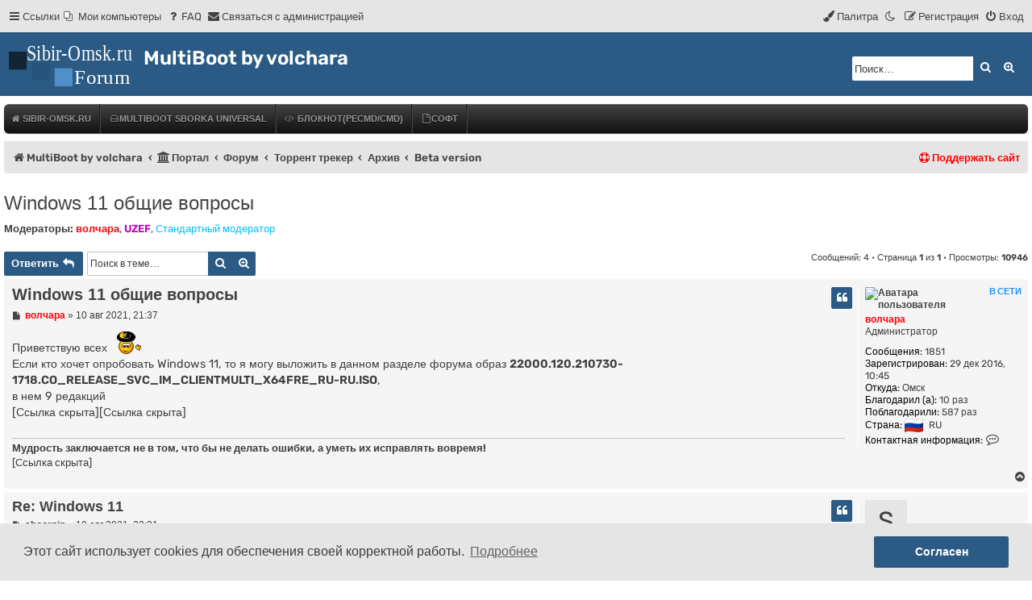

--- FILE ---
content_type: text/html; charset=UTF-8
request_url: https://sibir-omsk.ru/viewtopic.php?t=278
body_size: 15604
content:
<!DOCTYPE html>
<html dir="ltr" lang="ru" class="damaio">
<head>
<meta charset="utf-8">
<meta name="viewport" content="width=device-width, initial-scale=1">
<meta name="color-scheme" content="light dark">

<title>Windows 11 общие вопросы - MultiBoot by volchara</title>

	<link rel="alternate" type="application/atom+xml" title="Канал - MultiBoot by volchara" href="/app.php/feed?sid=a8069e88010432d49220a9ffd87977e7">		<link rel="alternate" type="application/atom+xml" title="Канал - Все форумы" href="/app.php/feed/forums?sid=a8069e88010432d49220a9ffd87977e7">	<link rel="alternate" type="application/atom+xml" title="Канал - Новые темы" href="/app.php/feed/topics?sid=a8069e88010432d49220a9ffd87977e7">	<link rel="alternate" type="application/atom+xml" title="Канал - Активные темы" href="/app.php/feed/topics_active?sid=a8069e88010432d49220a9ffd87977e7">	<link rel="alternate" type="application/atom+xml" title="Канал - Форум - Beta version" href="/app.php/feed/forum/45?sid=a8069e88010432d49220a9ffd87977e7">	<link rel="alternate" type="application/atom+xml" title="Канал - Тема - Windows 11 общие вопросы" href="/app.php/feed/topic/278?sid=a8069e88010432d49220a9ffd87977e7">	
	<link rel="canonical" href="https://sibir-omsk.ru/viewtopic.php?f=45&amp;t=278">

<!--
	phpBB style name: damaïo
	Based on style:   prosilver (this is the default phpBB3 style)
	Original author:  Tom Beddard ( http://www.subBlue.com/ )
	Modified by:      cabot ( https://cabotweb.fr/ )
					  Mazeltof ( https://www.mazeland.fr/ )
-->
















































																																																					<link href="./assets/css/font-awesome.min.css?assets_version=2335" rel="stylesheet">
<link rel="preload" href="./styles/damaio/theme/fonts/rubik-regular.woff2" as="font" type="font/woff2" crossorigin>
<link href="./styles/prosilver/theme/stylesheet.css?assets_version=2335" rel="stylesheet">
<link href="./styles/damaio/theme/icons.css?assets_version=2335" rel="stylesheet">
<script>if (localStorage.sideoftheforce) document.documentElement.setAttribute("data-theme", localStorage.sideoftheforce);</script>
	<script>
		for (let i = 1; i <= 3; i++) {
			const color = localStorage.getItem('maincolor' + i);
			if (color) {
				document.documentElement.style.setProperty('--main-color' + i, color);
			}
		}
	</script>
	<link href="./styles/damaio/theme/spectrum/spectrum.min.css?v=2.0.10&assets_version=2335" rel="stylesheet">
<link href="./styles/damaio/theme/base.css?assets_version=2335" rel="stylesheet">
<link href="./styles/damaio/theme/light_dark.css?assets_version=2335" rel="stylesheet">
<link href="./styles/damaio/theme/colours.css?assets_version=2335" rel="stylesheet">



	<link href="./assets/cookieconsent/cookieconsent.min.css?assets_version=2335" rel="stylesheet">

	

	<link rel="alternate" type="application/atom+xml" title="Канал трекера - MultiBoot by volchara - Торренты и комментарии" href="/app.php/rss?sid=a8069e88010432d49220a9ffd87977e7">	<link rel="alternate" type="application/atom+xml" title="Канал трекера - MultiBoot by volchara - Торренты" href="/app.php/rss?sid=a8069e88010432d49220a9ffd87977e7?mode=torrents">	<link rel="alternate" type="application/atom+xml" title="Канал трекера - MultiBoot by volchara - Комментарии" href="/app.php/rss?sid=a8069e88010432d49220a9ffd87977e7?mode=comments">	<link rel="alternate" type="application/atom+xml" title="Канал трекера - Все трекеры" href="/app.php/rss?sid=a8069e88010432d49220a9ffd87977e7?mode=trackers">	<link rel="alternate" type="application/atom+xml" title="Канал трекера - Новые торренты" href="/app.php/rss?sid=a8069e88010432d49220a9ffd87977e7?mode=torrents_new">	<link rel="alternate" type="application/atom+xml" title="Канал трекера - Активные торренты" href="/app.php/rss?sid=a8069e88010432d49220a9ffd87977e7?mode=torrents_active">			<link rel="alternate" type="application/atom+xml" title="Канал трекера - Форум - Beta version - Торренты" href="/app.php/rss?sid=a8069e88010432d49220a9ffd87977e7?f=45">		<link rel="alternate" type="application/atom+xml" title="Канал трекера - Форум - Beta version - Комментарии" href="/app.php/rss?sid=a8069e88010432d49220a9ffd87977e7?mode=comments&amp;f=45">		
<link rel="stylesheet" href="./ext/ppk/xbtbb3cker/include/cssjs.php?type=css" type="text/css" />





<link href="./ext/boardtools/quickreply/styles/all/theme/quickreply_main.css?assets_version=2335" rel="stylesheet" media="screen">
<link href="./ext/boardtools/quickreply/styles/all/theme/quickreply.css?assets_version=2335" rel="stylesheet" media="screen">
<link href="./ext/dmzx/filedownload/styles/prosilver/theme/filedownload.css?assets_version=2335" rel="stylesheet" media="screen">
<link href="./ext/dmzx/prettytopic/styles/prosilver/theme/prettytopic.css?assets_version=2335" rel="stylesheet" media="screen">
<link href="./ext/gfksx/thanksforposts/styles/prosilver/theme/thanks.css?assets_version=2335" rel="stylesheet" media="screen">
<link href="./ext/phpbb/pages/styles/prosilver/theme/pages_common.css?assets_version=2335" rel="stylesheet" media="screen">
<link href="./ext/pico/reputation/styles/prosilver/theme/reputation_common.css?assets_version=2335" rel="stylesheet" media="screen">
<link href="./ext/ppk/bb3hide/styles/prosilver/theme/bb3hide.css?assets_version=2335" rel="stylesheet" media="screen">
<link href="./ext/ppk/bb3imageupload/styles/damaio/theme/bb3imageupload.css?assets_version=2335" rel="stylesheet" media="screen">
<link href="./ext/ppk/bb3spoiler/styles/all/theme/jquery.fancybox-1.3.4.css?assets_version=2335" rel="stylesheet" media="screen">
<link href="./ext/ppk/bb3spoiler/styles/all/theme/spoiler.css?assets_version=2335" rel="stylesheet" media="screen">
<link href="./ext/ppk/xbtbb3cker/styles/damaio/theme/tp_tables.css?assets_version=2335" rel="stylesheet" media="screen">
<link href="./ext/ppk/xbtbb3cker/styles/damaio/theme/light_dark.css?assets_version=2335" rel="stylesheet" media="screen">
<link href="./ext/sheer/postbookmark/styles/prosilver/theme/post_bookmarks.css?assets_version=2335" rel="stylesheet" media="screen">
<link href="./ext/vse/abbc3/styles/all/theme/abbc3_common.css?assets_version=2335" rel="stylesheet" media="screen">
<link href="./ext/vse/bb3buttonadmin/styles/damaio/theme/bb3buttonadmin.css?assets_version=2335" rel="stylesheet" media="screen">
<link href="./ext/vse/bb3quote/styles/prosilver/theme/colours.css?assets_version=2335" rel="stylesheet" media="screen">
<link href="./ext/vse/iconlinks/styles/prosilver/theme/iconlinks.css?assets_version=2335" rel="stylesheet" media="screen">
<link href="./ext/xaocz/menubar/styles/all/theme/menubar.css?assets_version=2335" rel="stylesheet" media="screen">
<link href="./ext/ppk/google_code_prettify/styles/all/theme/prettify.css?assets_version=2335" rel="stylesheet" media="screen">


<style>
.main-width, .wrap { max-width: none; }

</style>
<style type="text/css">
	.bb3donator_pays
	{
		padding: 3px;
		cursor:pointer;
		display:inline;
		border-radius: 4px;
		background-color: #cadceb;
	}
	.pays_title
	{
		font-weight:bold;
	}
	.pays_popup
	{
		width:auto;
		max-width:400px;
		text-align:center;
	}
</style>


</head>
<body id="phpbb" class="nojs notouch section-viewtopic ltr  has-sticky-nav">


	<a id="top" class="top-anchor"></a>
	<div class="navbar sticky-nav" role="navigation">
	<div class="inner main-width">

	<ul id="nav-main" class="nav-main linklist" role="menubar">

		<li id="quick-links" class="quick-links dropdown-container responsive-menu" data-skip-responsive="true">
			<a href="#" class="dropdown-trigger">
				<i class="icon fa-bars fa-fw" aria-hidden="true"></i><span>Ссылки</span>
			</a>
			<div class="dropdown">
				<div class="pointer"><div class="pointer-inner"></div></div>
				<ul class="dropdown-contents" role="menu">
					
											<li class="separator"></li>
																									<li>
								<a href="./search.php?search_id=unanswered&amp;sid=a8069e88010432d49220a9ffd87977e7" role="menuitem">
									<i class="icon fa-file-o fa-fw icon-gray" aria-hidden="true"></i><span>Темы без ответов</span>
								</a>
							</li>
							<li>
								<a href="./search.php?search_id=active_topics&amp;sid=a8069e88010432d49220a9ffd87977e7" role="menuitem">
									<i class="icon fa-file-o fa-fw icon-blue" aria-hidden="true"></i><span>Активные темы</span>
								</a>
							</li>
							<li class="separator"></li>
							<li>
								<a href="./search.php?sid=a8069e88010432d49220a9ffd87977e7" role="menuitem">
									<i class="icon fa-search fa-fw" aria-hidden="true"></i><span>Поиск</span>
								</a>
							</li>
					
										<li class="separator"></li>

									</ul>
			</div>
		</li>

					<li class="small-icon icon-pages icon-page-my_computers no-bulletin">
			<a href="/app.php/my_computers?sid=a8069e88010432d49220a9ffd87977e7" title="На чем тестируются сборки" role="menuitem">
				<span>Мои компьютеры</span>
			</a>
		</li>
			<li data-skip-responsive="true">
			<a href="/app.php/help/faq?sid=a8069e88010432d49220a9ffd87977e7" rel="help" title="Часто задаваемые вопросы" role="menuitem">
				<i class="icon fa-question-circle fa-fw" aria-hidden="true"></i><span>FAQ</span>
			</a>
		</li>
			<li class="" data-last-responsive="true">
		<a href="/app.php/contactadmin?sid=a8069e88010432d49220a9ffd87977e7" role="menuitem">
			<i class="icon fa-envelope fa-fw" aria-hidden="true"></i><span>Связаться с администрацией</span>
		</a>
	</li>
				
			<li class="rightside"  data-skip-responsive="true">
			<a href="./ucp.php?mode=login&amp;redirect=viewtopic.php%3Ft%3D278&amp;sid=a8069e88010432d49220a9ffd87977e7" title="Вход" role="menuitem" id="modal-login-trigger">
				<i class="icon fa-power-off fa-fw" aria-hidden="true"></i><span>Вход</span>
			</a>
		</li>
					<li class="rightside" data-skip-responsive="true">
				<a href="./ucp.php?mode=register&amp;sid=a8069e88010432d49220a9ffd87977e7" role="menuitem">
					<i class="icon fa-pencil-square-o  fa-fw" aria-hidden="true"></i><span>Регистрация</span>
				</a>
			</li>
								<li class="rightside" data-skip-responsive="true"><a href="#" id="switch-theme" class="switch-theme"><i class="icon fa-fw"></i></a></li>
				<li class="cp-container dropdown-container dropdown-right rightside" data-skip-responsive="true">
			<a href="#" id="spectrum-dropdown-trigger" class="dropdown-trigger"><i class="icon fa-paint-brush fa-fw" aria-hidden="true"></i><span>Палитра</span></a>
			<div class="dropdown">
				<div class="pointer"><div class="pointer-inner"></div></div>
				<ul class="dropdown-contents cp-list" role="menu">
										<li class="cp-list-item">
						<input type="text" id="color1" class="input-color-picker">
						<button type="button" id="resetcolor1" class="cp-reset" aria-label="Вернуть" disabled>
							<i class="icon fa-trash-o" aria-hidden="true" title="Вернуть"></i>
							<span class="sr-only">Вернуть</span>
						</button>
					</li>
										<li class="cp-list-item">
						<input type="text" id="color2" class="input-color-picker">
						<button type="button" id="resetcolor2" class="cp-reset" aria-label="Вернуть" disabled>
							<i class="icon fa-trash-o" aria-hidden="true" title="Вернуть"></i>
							<span class="sr-only">Вернуть</span>
						</button>
					</li>
										<li class="cp-list-item">
						<input type="text" id="color3" class="input-color-picker">
						<button type="button" id="resetcolor3" class="cp-reset" aria-label="Вернуть" disabled>
							<i class="icon fa-trash-o" aria-hidden="true" title="Вернуть"></i>
							<span class="sr-only">Вернуть</span>
						</button>
					</li>
									</ul>
			</div>
		</li>
				</ul>

	</div>
</div>
	<div id="page-header" class="page-header">
		<div class="headerbar" role="banner">
		<div class="main-width">
					<div class="inner">

			<div id="site-description" class="site-description">
				<a id="logo" class="logo" href="https://sibir-omsk.ru/" title="MultiBoot by volchara">
					<span class="site_logo"></span>
				</a>
				<h1>MultiBoot by volchara</h1>
				<p></p>
				<p class="skiplink"><a href="#start_here">Пропустить</a></p>
			</div>

									<div id="search-box" class="search-box search-header" role="search">
				<form action="./search.php?sid=a8069e88010432d49220a9ffd87977e7" method="get" id="search">
				<fieldset>
					<input name="keywords" id="keywords" type="search" maxlength="128" title="Ключевые слова" class="inputbox search tiny" size="20" value="" placeholder="Поиск…" />
					<button class="button button-search" type="submit" title="Поиск">
						<i class="icon fa-search fa-fw" aria-hidden="true"></i><span class="sr-only">Поиск</span>
					</button>
					<a href="./search.php?sid=a8069e88010432d49220a9ffd87977e7" class="button button-search-end" title="Расширенный поиск">
						<i class="icon fa-cog fa-fw" aria-hidden="true"></i><span class="sr-only">Расширенный поиск</span>
					</a>
					<input type="hidden" name="sid" value="a8069e88010432d49220a9ffd87977e7" />

				</fieldset>
				</form>
			</div>
						
			</div>
					</div>
		</div>
	</div>

<div id="wrap" class="wrap">
	<div id="menubar" class="menu-navbar" role="navigation">
	<div id="tabs" class="tabs inner">

	<ul class="menubar menubar-black" role="menubar">

				<li><a href="#"><i class="fa fa-home" aria-hidden="true"></i> Sibir-Omsk.ru</a>
	<ul>
		<li><a href="/viewtopic.php?t=207" target="_blank"><i class="fa fa-info-circle fa-fw" aria-hidden="true"></i> Общие правила</a></li>
		<li><a href="/viewtopic.php?t=208" target="_blank"><i class="fa fa-info-circle fa-fw" aria-hidden="true"></i> Правила Торрент трекера</a></li>
		<li><a href="/app.php/help/faq" target="_blank" ><i class="fa fa-info-circle fa-fw" aria-hidden="true"></i> Часто задаваемые вопросы</a></li>
		<li><a href="/viewforum.php?f=35" target="_blank" ><i class="fa fa-rub fa-fw" aria-hidden="true"></i> Финансовая часть форума</a></li>
	       <li><a href="/app.php/contactadmin" target="_blank"><i class="fa fa-envelope fa-fw" aria-hidden="true"></i> Написать админу форума</a></li>
</ul>
</li>


<li><a href="#" title="Сборки"><i class="fa fa-hdd-o fa-fw" aria-hidden="true"></i>MultiBoot Sborka Universal</a>
 <ul>
     <li><a href="/viewforum.php?f=54" target="_blank" title="Доступ ограничен!!!"><i class="fa fa-hdd-o fa-fw" aria-hidden="true"></i>Для групп Donate VIP/Donate Super VIP </a>
     <li><a href="/viewforum.php?f=59" target="_blank"><i class="fa fa-hdd-o fa-fw" aria-hidden="true"></i>Для всех</a></li>    

</li>
	<li><a href="/viewtopic.php?t=395" target="_blank" align="left" title=" Обсуждение сборки CRUTCH"><i class="fa fa-commenting-o" aria-hidden="true"></i> Обсуждение сборки CRUTCH</a></li>
	<li><a href="/viewtopic.php?t=396" target="_blank" align="left" title=" Обсуждение сборки SUSLIK"><i class="fa fa-commenting-o" aria-hidden="true"></i> Обсуждение сборки SUSLIK</a></li>
	<li><a href=/viewtopic.php?t=397" target="_blank" align="left" title=" Обсуждение сборки DOSSKA"><i class="fa fa-commenting-o" aria-hidden="true"></i> Обсуждение сборки DOSSKA</a></li>
</ul>
</li>

<li><a href="#"><i class="fa fa-code fa-fw" aria-hidden="true" title="Доступ ограничен!!!"></i> БЛОКНОТ(PECMD/CMD)</a>
								<ul>
								   <li><a href="/viewforum.php?f=66" target="_blank" title="Доступ ограничен!!!"><i class="fa fa-code fa-fw" aria-hidden="true"></i> PECMD</a></li>
								   <li><a href="/viewforum.php?f=67" target="_blank" title="Доступ ограничен!!!"><i class="fa fa-code fa-fw" aria-hidden="true"></i> CMD</a></li>
</ul>
</li>
<li><a href="/viewforum.php?f=7" target="_blank" align="left" title="Софт"><i class="fa fa-file-o fa-fw" aria-hidden="true"></i>Софт</a></li>

	</ul>

	</div>
</div>
	<div class="navbar" role="navigation">
	<div class="inner">

	<ul id="nav-breadcrumbs" class="nav-breadcrumbs linklist navlinks" role="menubar">
				
		
		<li class="breadcrumbs" itemscope itemtype="https://schema.org/BreadcrumbList">

							<span class="crumb" itemtype="https://schema.org/ListItem" itemprop="itemListElement" itemscope><a itemprop="item" href="https://sibir-omsk.ru/" data-navbar-reference="home"><i class="icon fa-home fa-fw" aria-hidden="true"></i><span itemprop="name">MultiBoot by volchara</span></a><meta itemprop="position" content="1" /></span>
			
			<span class="crumb"><a href="/app.php/portal?sid=a8069e88010432d49220a9ffd87977e7" data-navbar-reference="portal"><i class="icon fa-university fa-fw" aria-hidden="true"></i><span>Портал</span></a></span>				<span class="crumb" itemtype="https://schema.org/ListItem" itemprop="itemListElement" itemscope><a itemprop="item" href="./index.php?sid=a8069e88010432d49220a9ffd87977e7" data-navbar-reference="index"><span itemprop="name">Форум</span></a><meta itemprop="position" content="2" /></span>

											
								<span class="crumb" itemtype="https://schema.org/ListItem" itemprop="itemListElement" itemscope data-forum-id="31"><a itemprop="item" href="./viewforum.php?f=31&amp;sid=a8069e88010432d49220a9ffd87977e7"><span itemprop="name">Торрент трекер</span></a><meta itemprop="position" content="3" /></span>
															
								<span class="crumb" itemtype="https://schema.org/ListItem" itemprop="itemListElement" itemscope data-forum-id="14"><a itemprop="item" href="./viewforum.php?f=14&amp;sid=a8069e88010432d49220a9ffd87977e7"><span itemprop="name">Архив</span></a><meta itemprop="position" content="4" /></span>
															
								<span class="crumb" itemtype="https://schema.org/ListItem" itemprop="itemListElement" itemscope data-forum-id="45"><a itemprop="item" href="./viewforum.php?f=45&amp;sid=a8069e88010432d49220a9ffd87977e7"><span itemprop="name">Beta version</span></a><meta itemprop="position" content="5" /></span>
							
					</li>

							<li class="rightside">
		<div class="dropdown-container">
			<a href="#" class="dropdown-trigger" title="Поддержать MultiBoot by volchara" style="font-weight:bold;color:#ff0000;"><i class="fa fa-life-ring" aria-hidden="true"></i> Поддержать сайт</a>
			<div class="dropdown hidden">
				<div class="pointer"><div class="pointer-inner"></div></div>
				<ul class="dropdown-contents">
					<li>

					<div class="panel pays_popup"><div class="inner">
					<h4>Поддержка проекта</h4><hr />

											<div id="bb3donator_pay_ym">
					<form method="POST" action="https://yoomoney.ru/quickpay/confirm.xml">
						<input type="hidden" name="receiver" value="41001962694161">
						<input type="hidden" name="formcomment" value="Поддержка: MultiBoot by volchara">
						<input type="hidden" name="short-dest" value="Поддержка: MultiBoot by volchara">
						<input type="hidden" name="label" value="1769348920:1:a8069e88010432d49220a9ffd87977e7:1">
	<input type="hidden" name="quickpay-form" value="shop">
						<input type="hidden" name="targets" value="Поддержка проекта">
	<input type="hidden" name="successURL" value="https://sibir-omsk.ru/viewtopic.php?t=278&sid=a8069e88010432d49220a9ffd87977e7&bb3donator=1&pay=ym">
						<input type="hidden" name="need-fio" value="false">
						<input type="hidden" name="need-email" value="true">
						<input type="hidden" name="need-phone" value="false">
						<input type="hidden" name="need-address" value="false">
						<input type="text" name="sum" id="paymentSum" value="100" data-type="number" size="7" autocomplete="off" step="10" min="10" maxlength="10">&nbsp;<i class="fa fa-rub" aria-hidden="true"></i>
						<select name="paymentType" id="paymentType">
		<option value="PC">с ЮMoney кошелька</option>							<option value="AC">банковской картой</option>							<option value="MC">с баланса мобильного</option>						</select>
	<input type="submit" class="button1" value="Отправить" id="paymentSubmit">
	<div id="payment_string" style="color:#9f9f9f;"><strong>комиссия с отправителя</strong>, 0.5%</div>
						<div style="margin-top:5px;">Комментарий: <input type="text" name="comment" value="" class="inputbox autowidth" size="32" placeholder=""></div>
					</form>
					</div>
					
					
					
				
					</div></div>

					<div class="pays_popup">
						Метод оплаты:
													<div class="bb3donator_pays" id="pay_ym" title="ЮMoney"><img src="./ext/ppk/bb3donator/images/pay_ym.png" alt="" /><span class="pays_title">&nbsp;ЮMoney</span></div>
											</div>

					</li>
				</ul>
			</div>
		</div>
	</li>
	
					<li class="rightside responsive-search">
				<a href="./search.php?sid=a8069e88010432d49220a9ffd87977e7" title="Параметры расширенного поиска" role="menuitem">
					<i class="icon fa-search fa-fw" aria-hidden="true"></i><span class="sr-only">Поиск</span>
				</a>
			</li>
		
	</ul>

	</div>
</div>
	


	<a id="start_here" class="anchor"></a>
	<div id="page-body" class="page-body" role="main">
		
		
<h2 class="topic-title"><a href="./viewtopic.php?t=278&amp;sid=a8069e88010432d49220a9ffd87977e7">Windows 11 общие вопросы</a></h2>
<!-- NOTE: remove the style="display: none" when you want to have the forum description on the topic body -->

<p>
	<strong>Модераторы:</strong> <a href="./memberlist.php?mode=viewprofile&amp;u=2&amp;sid=a8069e88010432d49220a9ffd87977e7" style="color: #FF0000;" class="username-coloured">волчара</a>, <a href="./memberlist.php?mode=viewprofile&amp;u=49&amp;sid=a8069e88010432d49220a9ffd87977e7" style="color: #BF00BF;" class="username-coloured">UZEF</a>, <a style="color:#00BFFF;" href="./memberlist.php?mode=group&amp;g=9&amp;sid=a8069e88010432d49220a9ffd87977e7">Стандартный модератор</a>
</p>


<div class="action-bar bar-top">
	
			<a href="./posting.php?mode=reply&amp;t=278&amp;sid=a8069e88010432d49220a9ffd87977e7" class="button" title="Ответить">
							<span>Ответить</span> <i class="icon fa-reply fa-fw" aria-hidden="true"></i>
					</a>
	
			<div style="float:right;">&nbsp;&bull; Просмотры: <strong>10946</strong></div>
			<div class="search-box" role="search">
			<form method="get" id="topic-search" action="./search.php?sid=a8069e88010432d49220a9ffd87977e7">
			<fieldset>
				<input class="inputbox search tiny"  type="search" name="keywords" id="search_keywords" size="20" placeholder="Поиск в теме…">
				<button class="button button-search" type="submit" title="Поиск">
					<i class="icon fa-search fa-fw" aria-hidden="true"></i><span class="sr-only">Поиск</span>
				</button>
				<a href="./search.php?sid=a8069e88010432d49220a9ffd87977e7" class="button button-search-end" title="Расширенный поиск">
					<i class="icon fa-cog fa-fw" aria-hidden="true"></i><span class="sr-only">Расширенный поиск</span>
				</a>
				<input type="hidden" name="t" value="278" />
<input type="hidden" name="sf" value="msgonly" />
<input type="hidden" name="sid" value="a8069e88010432d49220a9ffd87977e7" />

			</fieldset>
			</form>
		</div>
	
			<div class="pagination">
			Сообщений: 4
							&bull; Страница <strong>1</strong> из <strong>1</strong>
					</div>
		</div>




	<div id="qr_posts">
<div class="post-container">
<!-- ################################################################################################ -->
























		<div id="p3240" class="post has-profile bg2">
		<div class="inner">
		<span class="online-text">В сети</span>		<dl class="postprofile" id="profile3240">
			<dt class="has-profile-rank has-avatar">
				<div class="avatar-container">
																<a href="./memberlist.php?mode=viewprofile&amp;u=2&amp;sid=a8069e88010432d49220a9ffd87977e7" class="avatar"><img class="avatar" src="./download/file.php?avatar=2_1711330246.png" width="100" height="100" alt="Аватара пользователя" /></a>														</div>
								<a href="./memberlist.php?mode=viewprofile&amp;u=2&amp;sid=a8069e88010432d49220a9ffd87977e7" style="color: #FF0000;" class="username-coloured">волчара</a>							</dt>

						<dd class="profile-rank">Администратор</dd>			
		<dd class="profile-posts"><strong>Сообщения:</strong> <a href="./search.php?author_id=2&amp;sr=posts&amp;sid=a8069e88010432d49220a9ffd87977e7">1851</a></dd>		<dd class="profile-joined"><strong>Зарегистрирован:</strong> 29 дек 2016, 10:45</dd>		
		
											<dd class="profile-custom-field profile-phpbb_location"><strong>Откуда:</strong> Омск</dd>
																											    <dd class="profile-posts" data-user-give-id="2"><strong>Благодарил&nbsp;(а):</strong> <a href="/app.php/thankslist/givens/2/true?sid=a8069e88010432d49220a9ffd87977e7">10 раз</a></dd>
    <dd class="profile-posts" data-user-receive-id="2"><strong>Поблагодарили:</strong> <a href="/app.php/thankslist/givens/2/false?sid=a8069e88010432d49220a9ffd87977e7">587 раз</a></dd>

			<dd class="profile-posts"><strong>Страна:</strong> 
	<img src="/ext/rmcgirr83/posteripinviewtopic/flags/ru.png" alt="RU" style="height:17px;width:auto;vertical-align:middle;margin-right:4px;"> 	RU
</dd>
					<dd class="profile-contact">
				<strong>Контактная информация:</strong>
				<div class="dropdown-container dropdown-left">
					<a href="#" class="dropdown-trigger" title="Контактная информация пользователя волчара">
						<i class="icon fa-commenting-o fa-fw icon-lg" aria-hidden="true"></i><span class="sr-only">Контактная информация пользователя волчара</span>
					</a>
					<div class="dropdown">
						<div class="pointer"><div class="pointer-inner"></div></div>
						<div class="dropdown-contents contact-icons">
																																								<div>
																	<a href="https://sibir-omsk.ru/" title="Сайт">
										<span class="contact-icon phpbb_website-icon">Сайт</span>									</a>
																																																<a href="https://www.icq.com/people/volchara55/" title="ICQ">
										<span class="contact-icon phpbb_icq-icon">ICQ</span>									</a>
																																																<a href="skype:volchara551?userinfo" title="Skype">
										<span class="contact-icon phpbb_skype-icon">Skype</span>									</a>
																																																<a href="https://t.me/volchara_55" title="Telegram" class="last-cell">
										<span class="contact-icon telegram-icon">Telegram</span>									</a>
																	</div>
																					</div>
					</div>
				</div>
			</dd>
				
		</dl>

		<div class="postbody">
						<div id="post_content3240">

					<h3 class="first">
						<a href="./viewtopic.php?p=3240&amp;view=single_post&amp;sid=a8069e88010432d49220a9ffd87977e7#p3240">Windows 11 общие вопросы</a>
		</h3>

															<ul class="post-buttons">
																																									<li>
							<a href="./posting.php?mode=quote&amp;p=3240&amp;sid=a8069e88010432d49220a9ffd87977e7" title="Ответить с цитатой" class="button button-icon-only">
								<i class="icon fa-quote-left fa-fw" aria-hidden="true"></i><span class="sr-only">Цитата</span>
							</a>
						</li>
															</ul>
							
						<p class="author">
									<a class="unread" href="./viewtopic.php?p=3240&amp;view=single_post&amp;sid=a8069e88010432d49220a9ffd87977e7#p3240" title="Сообщение">
						<i class="icon fa-file fa-fw icon-lightgray icon-md" aria-hidden="true"></i><span class="sr-only">Сообщение</span>
					</a>
								<span class="responsive-hide"> <strong><a href="./memberlist.php?mode=viewprofile&amp;u=2&amp;sid=a8069e88010432d49220a9ffd87977e7" style="color: #FF0000;" class="username-coloured">волчара</a></strong> &raquo; </span><time datetime="2021-08-10T15:37:52+00:00">10 авг 2021, 21:37</time>
			</p>
			
			
			
			
			<div class="content">Приветствую всех  <img class="smilies" src="./images/smilies/hi.gif" width="39" height="30" alt=":hi:" title="Приветик"> <br>
Если кто хочет опробовать Windows 11, то я могу выложить в данном разделе форума образ <strong class="text-strong">22000.120.210730-1718.CO_RELEASE_SVC_IM_CLIENTMULTI_X64FRE_RU-RU.ISO</strong>,<br>
в нем 9 редакций<br>
<span class="link_removed">[Ссылка скрыта]</span><span class="link_removed">[Ссылка скрыта]</span></div>

			
			
									
						<div id='list_thanks3240'>
</div>
<div id='div_post_reput3240'>
</div>

							<div id="sig3240" class="signature"><strong class="text-strong">Мудрость заключается не в том, что бы не делать ошибки, а уметь их исправлять вовремя!</strong><br>
<span class="link_removed">[Ссылка скрыта]</span></div>			
						</div>

		</div>

				<div class="back2top">
						<a href="#top" class="top" title="Вернуться к началу">
				<i class="icon fa-chevron-circle-up fa-fw icon-gray" aria-hidden="true"></i>
				<span class="sr-only">Вернуться к началу</span>
			</a>
					</div>
		
		</div>
	</div>

	<pre id="qr_author_p3240" style="display: none;" data-id="2">волчара</pre>
</div>
<!-- ################################################################################################################ -->
		
<!-- ################################################################################################ -->

	<div class="post-container">
<!-- ################################################################################################ -->
























		<div id="p3241" class="post has-profile bg1">
		<div class="inner">
				<dl class="postprofile" id="profile3241">
			<dt class="no-profile-rank no-avatar">
				<div class="avatar-container">
																<span class="avatar avatar-letter">s</span>														</div>
								<strong><span class="username">shoorpin</span></strong>							</dt>

									
						
		
						
			<dd class="profile-posts"><strong>Страна:</strong> 
	<img src="/ext/rmcgirr83/posteripinviewtopic/flags/ru.png" alt="RU" style="height:17px;width:auto;vertical-align:middle;margin-right:4px;"> 	RU
</dd>
				
		</dl>

		<div class="postbody">
						<div id="post_content3241">

					<h3 >
						<a href="./viewtopic.php?p=3241&amp;view=single_post&amp;sid=a8069e88010432d49220a9ffd87977e7#p3241">Re: Windows 11</a>
		</h3>

															<ul class="post-buttons">
																																									<li>
							<a href="./posting.php?mode=quote&amp;p=3241&amp;sid=a8069e88010432d49220a9ffd87977e7" title="Ответить с цитатой" class="button button-icon-only">
								<i class="icon fa-quote-left fa-fw" aria-hidden="true"></i><span class="sr-only">Цитата</span>
							</a>
						</li>
															</ul>
							
						<p class="author">
									<a class="unread" href="./viewtopic.php?p=3241&amp;view=single_post&amp;sid=a8069e88010432d49220a9ffd87977e7#p3241" title="Сообщение">
						<i class="icon fa-file fa-fw icon-lightgray icon-md" aria-hidden="true"></i><span class="sr-only">Сообщение</span>
					</a>
								<span class="responsive-hide"> <strong><span class="username">shoorpin</span></strong> &raquo; </span><time datetime="2021-08-10T16:21:33+00:00">10 авг 2021, 22:21</time>
			</p>
			
			
			
			
			<div class="content">Да, если можно. С удовольствием потрогаю сие чудо технической мысли</div>

			
			
									
						<div id='list_thanks3241'>
</div>
<div id='div_post_reput3241'>
</div>

										
						</div>

		</div>

				<div class="back2top">
						<a href="#top" class="top" title="Вернуться к началу">
				<i class="icon fa-chevron-circle-up fa-fw icon-gray" aria-hidden="true"></i>
				<span class="sr-only">Вернуться к началу</span>
			</a>
					</div>
		
		</div>
	</div>

	<pre id="qr_author_p3241" style="display: none;" data-id="1">shoorpin</pre>
</div>
<!-- ################################################################################################################ -->
		
<!-- ################################################################################################ -->

	<div class="post-container">
<!-- ################################################################################################ -->
























		<div id="p3242" class="post has-profile bg2">
		<div class="inner">
		<span class="online-text">В сети</span>		<dl class="postprofile" id="profile3242">
			<dt class="has-profile-rank has-avatar">
				<div class="avatar-container">
																<a href="./memberlist.php?mode=viewprofile&amp;u=2&amp;sid=a8069e88010432d49220a9ffd87977e7" class="avatar"><img class="avatar" src="./download/file.php?avatar=2_1711330246.png" width="100" height="100" alt="Аватара пользователя" /></a>														</div>
								<a href="./memberlist.php?mode=viewprofile&amp;u=2&amp;sid=a8069e88010432d49220a9ffd87977e7" style="color: #FF0000;" class="username-coloured">волчара</a>							</dt>

						<dd class="profile-rank">Администратор</dd>			
		<dd class="profile-posts"><strong>Сообщения:</strong> <a href="./search.php?author_id=2&amp;sr=posts&amp;sid=a8069e88010432d49220a9ffd87977e7">1851</a></dd>		<dd class="profile-joined"><strong>Зарегистрирован:</strong> 29 дек 2016, 10:45</dd>		
		
											<dd class="profile-custom-field profile-phpbb_location"><strong>Откуда:</strong> Омск</dd>
																											    <dd class="profile-posts" data-user-give-id="2"><strong>Благодарил&nbsp;(а):</strong> <a href="/app.php/thankslist/givens/2/true?sid=a8069e88010432d49220a9ffd87977e7">10 раз</a></dd>
    <dd class="profile-posts" data-user-receive-id="2"><strong>Поблагодарили:</strong> <a href="/app.php/thankslist/givens/2/false?sid=a8069e88010432d49220a9ffd87977e7">587 раз</a></dd>

			<dd class="profile-posts"><strong>Страна:</strong> 
	<img src="/ext/rmcgirr83/posteripinviewtopic/flags/ru.png" alt="RU" style="height:17px;width:auto;vertical-align:middle;margin-right:4px;"> 	RU
</dd>
					<dd class="profile-contact">
				<strong>Контактная информация:</strong>
				<div class="dropdown-container dropdown-left">
					<a href="#" class="dropdown-trigger" title="Контактная информация пользователя волчара">
						<i class="icon fa-commenting-o fa-fw icon-lg" aria-hidden="true"></i><span class="sr-only">Контактная информация пользователя волчара</span>
					</a>
					<div class="dropdown">
						<div class="pointer"><div class="pointer-inner"></div></div>
						<div class="dropdown-contents contact-icons">
																																								<div>
																	<a href="https://sibir-omsk.ru/" title="Сайт">
										<span class="contact-icon phpbb_website-icon">Сайт</span>									</a>
																																																<a href="https://www.icq.com/people/volchara55/" title="ICQ">
										<span class="contact-icon phpbb_icq-icon">ICQ</span>									</a>
																																																<a href="skype:volchara551?userinfo" title="Skype">
										<span class="contact-icon phpbb_skype-icon">Skype</span>									</a>
																																																<a href="https://t.me/volchara_55" title="Telegram" class="last-cell">
										<span class="contact-icon telegram-icon">Telegram</span>									</a>
																	</div>
																					</div>
					</div>
				</div>
			</dd>
				
		</dl>

		<div class="postbody">
						<div id="post_content3242">

					<h3 >
						<a href="./viewtopic.php?p=3242&amp;view=single_post&amp;sid=a8069e88010432d49220a9ffd87977e7#p3242">Re: Windows 11</a>
		</h3>

															<ul class="post-buttons">
																																									<li>
							<a href="./posting.php?mode=quote&amp;p=3242&amp;sid=a8069e88010432d49220a9ffd87977e7" title="Ответить с цитатой" class="button button-icon-only">
								<i class="icon fa-quote-left fa-fw" aria-hidden="true"></i><span class="sr-only">Цитата</span>
							</a>
						</li>
															</ul>
							
						<p class="author">
									<a class="unread" href="./viewtopic.php?p=3242&amp;view=single_post&amp;sid=a8069e88010432d49220a9ffd87977e7#p3242" title="Сообщение">
						<i class="icon fa-file fa-fw icon-lightgray icon-md" aria-hidden="true"></i><span class="sr-only">Сообщение</span>
					</a>
								<span class="responsive-hide"> <strong><a href="./memberlist.php?mode=viewprofile&amp;u=2&amp;sid=a8069e88010432d49220a9ffd87977e7" style="color: #FF0000;" class="username-coloured">волчара</a></strong> &raquo; </span><time datetime="2021-08-10T16:31:39+00:00">10 авг 2021, 22:31</time>
			</p>
			
			
			
			
			<div class="content"><blockquote cite="./viewtopic.php?p=3241&amp;sid=a8069e88010432d49220a9ffd87977e7#p3241"><div><cite><a href="./memberlist.php?mode=viewprofile&amp;u=1293&amp;sid=a8069e88010432d49220a9ffd87977e7" target="_blank">shoorpin</a> писал(а): <a href="./viewtopic.php?p=3241&amp;sid=a8069e88010432d49220a9ffd87977e7#p3241" aria-label="Просмотреть процитированное сообщение" data-post-id="3241" onclick="if(document.getElementById(hash.substr(1)))href=hash" target="_blank"><i class="icon fa-arrow-circle-up fa-fw" aria-hidden="true"></i></a><span class="responsive-hide">10 авг 2021, 22:21</span></cite>
Да, если можно. С удовольствием потрогаю сие чудо технической мысли
</div></blockquote>завтра выложу</div>

			
			
									
						<div id='list_thanks3242'>
</div>
<div id='div_post_reput3242'>
</div>

							<div id="sig3242" class="signature"><strong class="text-strong">Мудрость заключается не в том, что бы не делать ошибки, а уметь их исправлять вовремя!</strong><br>
<span class="link_removed">[Ссылка скрыта]</span></div>			
						</div>

		</div>

				<div class="back2top">
						<a href="#top" class="top" title="Вернуться к началу">
				<i class="icon fa-chevron-circle-up fa-fw icon-gray" aria-hidden="true"></i>
				<span class="sr-only">Вернуться к началу</span>
			</a>
					</div>
		
		</div>
	</div>

	<pre id="qr_author_p3242" style="display: none;" data-id="2">волчара</pre>
</div>
<!-- ################################################################################################################ -->
		
<!-- ################################################################################################ -->

	<div class="post-container">
<!-- ################################################################################################ -->
























		<div id="p3244" class="post has-profile bg1">
		<div class="inner">
				<dl class="postprofile" id="profile3244">
			<dt class="no-profile-rank has-avatar">
				<div class="avatar-container">
																<a href="./memberlist.php?mode=viewprofile&amp;u=2360&amp;sid=a8069e88010432d49220a9ffd87977e7" class="avatar"><img class="avatar" src="./download/file.php?avatar=2360_1643643668.jpg" width="100" height="100" alt="Аватара пользователя" /></a>														</div>
								<a href="./memberlist.php?mode=viewprofile&amp;u=2360&amp;sid=a8069e88010432d49220a9ffd87977e7" style="color: #000000;" class="username-coloured">grigoriy.dd</a>							</dt>

									
		<dd class="profile-posts"><strong>Сообщения:</strong> <a href="./search.php?author_id=2360&amp;sr=posts&amp;sid=a8069e88010432d49220a9ffd87977e7">4</a></dd>		<dd class="profile-joined"><strong>Зарегистрирован:</strong> 31 янв 2019, 22:12</dd>		
		
											<dd class="profile-custom-field profile-phpbb_location"><strong>Откуда:</strong> Запорожье</dd>
												    <dd class="profile-posts" data-user-give-id="2360"><strong>Благодарил&nbsp;(а):</strong> <a href="/app.php/thankslist/givens/2360/true?sid=a8069e88010432d49220a9ffd87977e7">10 раз</a></dd>
    <dd class="profile-posts" data-user-receive-id="2360"></dd>

			<dd class="profile-posts"><strong>Страна:</strong> 
	<img src="/ext/rmcgirr83/posteripinviewtopic/flags/ua.png" alt="UA" style="height:17px;width:auto;vertical-align:middle;margin-right:4px;"> 	UA
</dd>
					<dd class="profile-contact">
				<strong>Контактная информация:</strong>
				<div class="dropdown-container dropdown-left">
					<a href="#" class="dropdown-trigger" title="Контактная информация пользователя grigoriy.dd">
						<i class="icon fa-commenting-o fa-fw icon-lg" aria-hidden="true"></i><span class="sr-only">Контактная информация пользователя grigoriy.dd</span>
					</a>
					<div class="dropdown">
						<div class="pointer"><div class="pointer-inner"></div></div>
						<div class="dropdown-contents contact-icons">
																																								<div>
																	<a href="https://t.me/" title="Telegram" class="last-cell">
										<span class="contact-icon telegram-icon">Telegram</span>									</a>
																	</div>
																					</div>
					</div>
				</div>
			</dd>
				
		</dl>

		<div class="postbody">
						<div id="post_content3244">

					<h3 >
						<a href="./viewtopic.php?p=3244&amp;view=single_post&amp;sid=a8069e88010432d49220a9ffd87977e7#p3244">Re: Windows 11</a>
		</h3>

															<ul class="post-buttons">
																																									<li>
							<a href="./posting.php?mode=quote&amp;p=3244&amp;sid=a8069e88010432d49220a9ffd87977e7" title="Ответить с цитатой" class="button button-icon-only">
								<i class="icon fa-quote-left fa-fw" aria-hidden="true"></i><span class="sr-only">Цитата</span>
							</a>
						</li>
															</ul>
							
						<p class="author">
									<a class="unread" href="./viewtopic.php?p=3244&amp;view=single_post&amp;sid=a8069e88010432d49220a9ffd87977e7#p3244" title="Сообщение">
						<i class="icon fa-file fa-fw icon-lightgray icon-md" aria-hidden="true"></i><span class="sr-only">Сообщение</span>
					</a>
								<span class="responsive-hide"> <strong><a href="./memberlist.php?mode=viewprofile&amp;u=2360&amp;sid=a8069e88010432d49220a9ffd87977e7" style="color: #000000;" class="username-coloured">grigoriy.dd</a></strong> &raquo; </span><time datetime="2021-08-10T17:17:10+00:00">10 авг 2021, 23:17</time>
			</p>
			
			
			
			
			<div class="content">Оу. И я посмотреть хочу) Заодно на раздаче посижу.</div>

			
			
									
						<div id='list_thanks3244'>
</div>
<div id='div_post_reput3244'>
</div>

										
						</div>

		</div>

				<div class="back2top">
						<a href="#top" class="top" title="Вернуться к началу">
				<i class="icon fa-chevron-circle-up fa-fw icon-gray" aria-hidden="true"></i>
				<span class="sr-only">Вернуться к началу</span>
			</a>
					</div>
		
		</div>
	</div>

	<pre id="qr_author_p3244" style="display: none;" data-id="2360">grigoriy.dd</pre>
</div></div>
<div id="qr_temp_container" style="display: none;"></div>

<!-- ################################################################################################################ -->
		
<!-- ################################################################################################ -->



	<div class="action-bar bar-bottom">
	
			<a href="./posting.php?mode=reply&amp;t=278&amp;sid=a8069e88010432d49220a9ffd87977e7" class="button" title="Ответить">
							<span>Ответить</span> <i class="icon fa-reply fa-fw" aria-hidden="true"></i>
					</a>
		
	
			<form method="post" action="./viewtopic.php?t=278&amp;sid=a8069e88010432d49220a9ffd87977e7">
		<div class="dropdown-container dropdown-container-left dropdown-button-control sort-tools">
	<span title="Настройки отображения и сортировки" class="button button-secondary dropdown-trigger dropdown-select">
		<i class="icon fa-sort-amount-asc fa-fw" aria-hidden="true"></i>
		<span class="caret"><i class="icon fa-sort-down fa-fw" aria-hidden="true"></i></span>
	</span>
	<div class="dropdown hidden">
		<div class="pointer"><div class="pointer-inner"></div></div>
		<div class="dropdown-contents">
			<fieldset class="display-options">
							<label>Показать: <select name="st" id="st"><option value="0" selected="selected">Все сообщения</option><option value="1">1 день</option><option value="7">7 дней</option><option value="14">2 недели</option><option value="30">1 месяц</option><option value="90">3 месяца</option><option value="180">6 месяцев</option><option value="365">1 год</option></select></label>
								<label>Поле сортировки: <select name="sk" id="sk"><option value="a">Автор</option><option value="t" selected="selected">Время размещения</option><option value="s">Заголовок</option></select></label>
				<label>Порядок: <select name="sd" id="sd"><option value="a" selected="selected">по возрастанию</option><option value="d">по убыванию</option></select></label>
								<hr class="dashed" />
				<input type="submit" class="button2" name="sort" value="Перейти" />
						</fieldset>
		</div>
	</div>
</div>
		</form>
	
	
	
			<div class="pagination">
			Сообщений: 4
							&bull; Страница <strong>1</strong> из <strong>1</strong>
					</div>
	</div>

<script>
var quickreply = {};

// Special features for QuickReply - settings.
quickreply.special = {
	hideSubject: false};

// Special features for QuickReply - functions.
quickreply.special.functions = {};
</script>

<div class="action-bar actions-jump">
		<p class="jumpbox-return">
		<a href="./viewforum.php?f=45&amp;sid=a8069e88010432d49220a9ffd87977e7" class="left-box arrow-left" accesskey="r">
			<i class="icon fa-angle-left fa-fw icon-black" aria-hidden="true"></i><span>Вернуться в «Beta version»</span>
		</a>
	</p>
	
		<div class="jumpbox dropdown-container dropdown-container-right dropdown-up dropdown-left dropdown-button-control" id="jumpbox">
			<span title="Перейти" class="button button-secondary dropdown-trigger dropdown-select">
				<span>Перейти</span>
				<span class="caret"><i class="icon fa-sort-down fa-fw" aria-hidden="true"></i></span>
			</span>
		<div class="dropdown">
			<div class="pointer"><div class="pointer-inner"></div></div>
			<ul class="dropdown-contents">
																				<li><a href="./viewforum.php?f=32&amp;sid=a8069e88010432d49220a9ffd87977e7" class="jumpbox-cat-link"> <span> Sibir-Omsk.ru</span></a></li>
																<li><a href="./viewforum.php?f=33&amp;sid=a8069e88010432d49220a9ffd87977e7" class="jumpbox-sub-link"><span class="spacer"></span> <span>&#8627; &nbsp; Правила поведения на форуме</span></a></li>
																<li><a href="./viewforum.php?f=34&amp;sid=a8069e88010432d49220a9ffd87977e7" class="jumpbox-sub-link"><span class="spacer"></span> <span>&#8627; &nbsp; Техническая часть форума</span></a></li>
																<li><a href="./viewforum.php?f=35&amp;sid=a8069e88010432d49220a9ffd87977e7" class="jumpbox-sub-link"><span class="spacer"></span> <span>&#8627; &nbsp; Финансовая часть форума</span></a></li>
																<li><a href="./viewforum.php?f=31&amp;sid=a8069e88010432d49220a9ffd87977e7" class="jumpbox-cat-link"> <span> Торрент трекер</span></a></li>
																<li><a href="./viewforum.php?f=59&amp;sid=a8069e88010432d49220a9ffd87977e7" class="jumpbox-sub-link"><span class="spacer"></span> <span>&#8627; &nbsp; MultiBoot Sborka</span></a></li>
																<li><a href="./viewforum.php?f=68&amp;sid=a8069e88010432d49220a9ffd87977e7" class="jumpbox-sub-link"><span class="spacer"></span><span class="spacer"></span> <span>&#8627; &nbsp; Обновления и Дополнения к сборке(на общей основе)</span></a></li>
																<li><a href="./viewforum.php?f=72&amp;sid=a8069e88010432d49220a9ffd87977e7" class="jumpbox-sub-link"><span class="spacer"></span> <span>&#8627; &nbsp; Сборки от zzZMihailZzz</span></a></li>
																<li><a href="./viewforum.php?f=39&amp;sid=a8069e88010432d49220a9ffd87977e7" class="jumpbox-sub-link"><span class="spacer"></span> <span>&#8627; &nbsp; Сборки от  killer110289</span></a></li>
																<li><a href="./viewforum.php?f=56&amp;sid=a8069e88010432d49220a9ffd87977e7" class="jumpbox-sub-link"><span class="spacer"></span> <span>&#8627; &nbsp; На чем тестируются сборки</span></a></li>
																<li><a href="./viewforum.php?f=49&amp;sid=a8069e88010432d49220a9ffd87977e7" class="jumpbox-sub-link"><span class="spacer"></span> <span>&#8627; &nbsp; Архив Multiboot сборок</span></a></li>
																<li><a href="./viewforum.php?f=14&amp;sid=a8069e88010432d49220a9ffd87977e7" class="jumpbox-sub-link"><span class="spacer"></span> <span>&#8627; &nbsp; Архив</span></a></li>
																<li><a href="./viewforum.php?f=45&amp;sid=a8069e88010432d49220a9ffd87977e7" class="jumpbox-sub-link"><span class="spacer"></span><span class="spacer"></span> <span>&#8627; &nbsp; Beta version</span></a></li>
																<li><a href="./viewforum.php?f=60&amp;sid=a8069e88010432d49220a9ffd87977e7" class="jumpbox-cat-link"> <span> Подскажите! Помогите!</span></a></li>
																<li><a href="./viewforum.php?f=61&amp;sid=a8069e88010432d49220a9ffd87977e7" class="jumpbox-sub-link"><span class="spacer"></span> <span>&#8627; &nbsp; Помогите выбрать...</span></a></li>
																<li><a href="./viewforum.php?f=62&amp;sid=a8069e88010432d49220a9ffd87977e7" class="jumpbox-sub-link"><span class="spacer"></span> <span>&#8627; &nbsp; Комплектующие для ПК</span></a></li>
																<li><a href="./viewforum.php?f=63&amp;sid=a8069e88010432d49220a9ffd87977e7" class="jumpbox-sub-link"><span class="spacer"></span> <span>&#8627; &nbsp; Программное обеспечение</span></a></li>
																<li><a href="./viewforum.php?f=26&amp;sid=a8069e88010432d49220a9ffd87977e7" class="jumpbox-forum-link"> <span> Multiboot сборка под заказ</span></a></li>
																<li><a href="./viewforum.php?f=7&amp;sid=a8069e88010432d49220a9ffd87977e7" class="jumpbox-forum-link"> <span> Софт</span></a></li>
																<li><a href="./viewforum.php?f=25&amp;sid=a8069e88010432d49220a9ffd87977e7" class="jumpbox-sub-link"><span class="spacer"></span> <span>&#8627; &nbsp; Платный и Условно бесплатный софт</span></a></li>
																<li><a href="./viewforum.php?f=19&amp;sid=a8069e88010432d49220a9ffd87977e7" class="jumpbox-forum-link"> <span> Конструкторский раздел</span></a></li>
																<li><a href="./viewforum.php?f=6&amp;sid=a8069e88010432d49220a9ffd87977e7" class="jumpbox-forum-link"> <span> Обучающие материалы, Инструкции(Видео), Скрипты</span></a></li>
																<li><a href="./viewforum.php?f=23&amp;sid=a8069e88010432d49220a9ffd87977e7" class="jumpbox-forum-link"> <span> GAMES</span></a></li>
																<li><a href="./viewforum.php?f=24&amp;sid=a8069e88010432d49220a9ffd87977e7" class="jumpbox-sub-link"><span class="spacer"></span> <span>&#8627; &nbsp; Сталкер-Чистое небо</span></a></li>
																<li><a href="./viewforum.php?f=27&amp;sid=a8069e88010432d49220a9ffd87977e7" class="jumpbox-sub-link"><span class="spacer"></span><span class="spacer"></span> <span>&#8627; &nbsp; Как создать батник для запуска Сервера</span></a></li>
																<li><a href="./viewforum.php?f=28&amp;sid=a8069e88010432d49220a9ffd87977e7" class="jumpbox-sub-link"><span class="spacer"></span><span class="spacer"></span> <span>&#8627; &nbsp; Консольные команды</span></a></li>
																<li><a href="./viewforum.php?f=5&amp;sid=a8069e88010432d49220a9ffd87977e7" class="jumpbox-forum-link"> <span> Архив</span></a></li>
																<li><a href="./viewforum.php?f=57&amp;sid=a8069e88010432d49220a9ffd87977e7" class="jumpbox-forum-link"> <span> Курилка</span></a></li>
											</ul>
		</div>
	</div>

	</div>




		<script>
(function() {
		var links = document.querySelectorAll('dl.postprofile dd.profile-contact a[href]');
		for (var i = 0; i < links.length; i++) {
		var href = links[i].getAttribute('href');
		if (/^https?:\/\/.+/.test(href)) {
			links[i].target = '_blank';											}
	}
})();
</script>
	</div>


	<div id="reputation-popup" data-title="Репутация"></div>

		<script>
		// Postbody: make rep buttons most left
		for (let b of document.querySelectorAll('.post-buttons')) {
			let w = b.querySelectorAll('.rs-widget');
			for (let i = w.length - 1; i >= 0; i--) {
				if (w[i].previousElementSibling) {
					b.prepend(w[i]);
				}
			}
		}
	</script>
	
	<script>
		// Top menu: add rep link
		{
			let usersLink = document.querySelector('#quick-links a[href*="memberlist.php"]');
			if (usersLink && usersLink.parentNode.nodeName == 'LI') {
				usersLink.parentNode.insertAdjacentHTML('afterend', `<li>
					<a href="/app.php/reputation/all?sid=a8069e88010432d49220a9ffd87977e7" role="menuitem">
						<i class="icon fa-thumbs-up fa-fw" aria-hidden="true"></i><span>Отзывы о пользователях</span>
					</a>
				</li>`);
			}
		}
	</script>

	

</div> 
<div id="page-footer" class="page-footer" role="contentinfo">
	<div class="navbar" role="navigation">
	<div class="inner main-width">

	<ul id="nav-footer" class="nav-footer linklist" role="menubar">
		<li class="breadcrumbs">
			<span class="crumb"><a href="/app.php/portal?sid=a8069e88010432d49220a9ffd87977e7" data-navbar-reference="portal"><i class="icon fa-university fa-fw" aria-hidden="true"></i><span>Портал</span></a></span>			<span class="crumb"><a href="./index.php?sid=a8069e88010432d49220a9ffd87977e7" data-navbar-reference="index"><i class="icon fa-home fa-fw" aria-hidden="true"></i><span>Форум</span></a></span>					</li>
		
				<li class="rightside">Часовой пояс: <span title="Азия/Омск">UTC+06:00</span></li>
							<li class="rightside">
				<a href="/app.php/user/delete_cookies?sid=a8069e88010432d49220a9ffd87977e7" data-ajax="true" data-refresh="true" role="menuitem">
					<i class="icon fa-trash fa-fw" aria-hidden="true"></i><span>Удалить cookies</span>
				</a>
			</li>
												<li class="rightside" data-last-responsive="true">
		<a href="/app.php/contactadmin?sid=a8069e88010432d49220a9ffd87977e7" role="menuitem">
			<i class="icon fa-envelope fa-fw" aria-hidden="true"></i><span>Связаться с администрацией</span>
		</a>
	</li>
			</ul>

	</div>
</div>

	<div class="footerbar">
		<div class="main-width">
						<div class="copyright">
								<p class="footer-row">
					<span class="footer-copyright">Создано на основе <a href="https://www.phpbb.com/">phpBB</a>&reg; Forum Software &copy; phpBB Limited</span>
				</p>
								<p class="footer-row">
					<span class="footer-copyright"><a href="https://www.phpbbguru.net">Русская поддержка phpBB</a></span>
				</p>
								<p class="footer-row">
					<span class="footer-copyright">damaïo &copy; <a href="https://www.mazeland.fr">Mazeltof</a> | <a href="https://cabotweb.fr">cabot</a></span>
				</p>
				<br /><a href="http://www.ppkbb3cker.ru/">xbtBB3cker</a> v.3h &copy; 2015-2020 @ <a href="http://protoneutron.narod.ru/">PPK</a> | Icon Theme by Everaldo.com Design Studio
<br /><a href="http://www.phpbb-work.ru/">Моды и расширения phpBB</a>				<p class="footer-row" role="menu">
					<a class="footer-link" href="./ucp.php?mode=privacy&amp;sid=a8069e88010432d49220a9ffd87977e7" title="Конфиденциальность" role="menuitem">
						<span class="footer-link-text">Конфиденциальность</span>
					</a>
					|
					<a class="footer-link" href="./ucp.php?mode=terms&amp;sid=a8069e88010432d49220a9ffd87977e7" title="Правила" role="menuitem">
						<span class="footer-link-text">Правила</span>
					</a>
				</p>
											</div>
			


<div class="socialinks">
	<ul>
	<li class="socialinks-list-item damaio-footer-skype"><a href="https://teams.live.com/l/invite/FEAANf8-WxzuZ8WPwI" title="DAMAIO_EXT_SKYPE_NAME"><svg xmlns="http://www.w3.org/2000/svg" viewBox="0 0 448 512" role="img" aria-label="DAMAIO_EXT_SKYPE_NAME"><path d="M424.7 299.8c2.9-14 4.7-28.9 4.7-43.8 0-113.5-91.9-205.3-205.3-205.3-14.9 0-29.7 1.7-43.8 4.7C161.3 40.7 137.7 32 112 32 50.2 32 0 82.2 0 144c0 25.7 8.7 49.3 23.3 68.2-2.9 14-4.7 28.9-4.7 43.8 0 113.5 91.9 205.3 205.3 205.3 14.9 0 29.7-1.7 43.8-4.7 19 14.6 42.6 23.3 68.2 23.3 61.8 0 112-50.2 112-112 .1-25.6-8.6-49.2-23.2-68.1zm-194.6 91.5c-65.6 0-120.5-29.2-120.5-65 0-16 9-30.6 29.5-30.6 31.2 0 34.1 44.9 88.1 44.9 25.7 0 42.3-11.4 42.3-26.3 0-18.7-16-21.6-42-28-62.5-15.4-117.8-22-117.8-87.2 0-59.2 58.6-81.1 109.1-81.1 55.1 0 110.8 21.9 110.8 55.4 0 16.9-11.4 31.8-30.3 31.8-28.3 0-29.2-33.5-75-33.5-25.7 0-42 7-42 22.5 0 19.8 20.8 21.8 69.1 33 41.4 9.3 90.7 26.8 90.7 77.6 0 59.1-57.1 86.5-112 86.5z"/></svg></a></li><li class="socialinks-list-item damaio-footer-telegram"><a href="https://t.me/ForumSB" title="DAMAIO_EXT_TELEGRAM_NAME"><svg xmlns="http://www.w3.org/2000/svg" viewBox="0 0 496 512" role="img" aria-label="DAMAIO_EXT_TELEGRAM_NAME"><path d="M248 8C111 8 0 119 0 256S111 504 248 504 496 393 496 256 385 8 248 8zM363 176.7c-3.7 39.2-19.9 134.4-28.1 178.3-3.5 18.6-10.3 24.8-16.9 25.4-14.4 1.3-25.3-9.5-39.3-18.7-21.8-14.3-34.2-23.2-55.3-37.2-24.5-16.1-8.6-25 5.3-39.5 3.7-3.8 67.1-61.5 68.3-66.7 .2-.7 .3-3.1-1.2-4.4s-3.6-.8-5.1-.5q-3.3 .7-104.6 69.1-14.8 10.2-26.9 9.9c-8.9-.2-25.9-5-38.6-9.1-15.5-5-27.9-7.7-26.8-16.3q.8-6.7 18.5-13.7 108.4-47.2 144.6-62.3c68.9-28.6 83.2-33.6 92.5-33.8 2.1 0 6.6 .5 9.6 2.9a10.5 10.5 0 0 1 3.5 6.7A43.8 43.8 0 0 1 363 176.7z"/></svg></a></li><li class="socialinks-list-item damaio-footer-whatsapp"><a href="https://chat.whatsapp.com/DZYotJd8A6L0FIQq9yHu7E" title="DAMAIO_EXT_WHATSAPP_NAME"><svg xmlns="http://www.w3.org/2000/svg" viewBox="0 0 448 512" role="img" aria-label="DAMAIO_EXT_WHATSAPP_NAME"><path d="M380.9 97.1C339 55.1 283.2 32 223.9 32c-122.4 0-222 99.6-222 222 0 39.1 10.2 77.3 29.6 111L0 480l117.7-30.9c32.4 17.7 68.9 27 106.1 27h.1c122.3 0 224.1-99.6 224.1-222 0-59.3-25.2-115-67.1-157zm-157 341.6c-33.2 0-65.7-8.9-94-25.7l-6.7-4-69.8 18.3L72 359.2l-4.4-7c-18.5-29.4-28.2-63.3-28.2-98.2 0-101.7 82.8-184.5 184.6-184.5 49.3 0 95.6 19.2 130.4 54.1 34.8 34.9 56.2 81.2 56.1 130.5 0 101.8-84.9 184.6-186.6 184.6zm101.2-138.2c-5.5-2.8-32.8-16.2-37.9-18-5.1-1.9-8.8-2.8-12.5 2.8-3.7 5.6-14.3 18-17.6 21.8-3.2 3.7-6.5 4.2-12 1.4-32.6-16.3-54-29.1-75.5-66-5.7-9.8 5.7-9.1 16.3-30.3 1.8-3.7 .9-6.9-.5-9.7-1.4-2.8-12.5-30.1-17.1-41.2-4.5-10.8-9.1-9.3-12.5-9.5-3.2-.2-6.9-.2-10.6-.2-3.7 0-9.7 1.4-14.8 6.9-5.1 5.6-19.4 19-19.4 46.3 0 27.3 19.9 53.7 22.6 57.4 2.8 3.7 39.1 59.7 94.8 83.8 35.2 15.2 49 16.5 66.6 13.9 10.7-1.6 32.8-13.4 37.4-26.4 4.6-13 4.6-24.1 3.2-26.4-1.3-2.5-5-3.9-10.5-6.6z"/></svg></a></li>	</ul>
</div>
		</div>
	</div>

	<div id="darkenwrapper" class="darkenwrapper" data-ajax-error-title="Ошибка AJAX" data-ajax-error-text="При обработке запроса произошла ошибка." data-ajax-error-text-abort="Запрос прерван пользователем." data-ajax-error-text-timeout="Время запроса истекло; повторите попытку." data-ajax-error-text-parsererror="При выполнении запроса возникла непредвиденная ошибка, и сервер вернул неверный ответ.">
		<div id="darken" class="darken">&nbsp;</div>
	</div>

	<div id="phpbb_alert" class="phpbb_alert" data-l-err="Ошибка" data-l-timeout-processing-req="Время выполнения запроса истекло.">
		<a href="#" class="alert_close">
			<i class="icon fa-times-circle fa-fw" aria-hidden="true"></i>
		</a>
		<h3 class="alert_title">&nbsp;</h3><p class="alert_text"></p>
	</div>
	<div id="phpbb_confirm" class="phpbb_alert">
		<a href="#" class="alert_close">
			<i class="icon fa-times-circle fa-fw" aria-hidden="true"></i>
		</a>
		<div class="alert_text"></div>
	</div>
			<form method="post" action="./ucp.php?mode=login&amp;sid=a8069e88010432d49220a9ffd87977e7" class="phpbb_alert modal-login" id="modal-login" role="dialog" aria-modal="true" aria-labelledby="login_modal_heading">
	<a href="#" class="alert_close"><i class="icon fa-times-circle fa-fw" aria-hidden="true"></i><span class="sr-only">Закрыть окно</span></a>
	<h3 id="login_modal_heading"><a href="./ucp.php?mode=login&amp;redirect=viewtopic.php%3Ft%3D278&amp;sid=a8069e88010432d49220a9ffd87977e7">Вход</a>&nbsp; &bull; &nbsp;<a href="./ucp.php?mode=register&amp;sid=a8069e88010432d49220a9ffd87977e7">Регистрация</a></h3>
	<fieldset class="modal-quick-login">
		<dl>
			<dt>
				<label for="username"><span>Имя пользователя:</span></label>
			</dt>
			<dd>
				<input type="text" name="username" id="username" class="inputbox" title="Имя пользователя" placeholder="Имя пользователя">
			</dd>
		</dl>
		<dl>
			<dt>
				<label for="password"><span>Пароль:</span></label>
			</dt>
			<dd>
				<input type="password" name="password" id="password" class="inputbox" title="Пароль" autocomplete="off" placeholder="Пароль">
			</dd>
								</dl>

		<label for="autologin"><input type="checkbox" name="autologin" id="autologin"> Запомнить меня</label>		<label for="viewonline"><input type="checkbox" name="viewonline" id="viewonline"> Скрыть моё пребывание на конференции в этот раз</label>

		<div class="center"><input type="submit" name="login" value="Вход" class="button2"></div>
		<input type="hidden" name="redirect" value="./viewtopic.php?t=278&amp;sid=a8069e88010432d49220a9ffd87977e7" />
<input type="hidden" name="creation_time" value="1769348920" />
<input type="hidden" name="form_token" value="1167653e5f03687758f58d646d9b5ce38d5d0df5" />

		
	</fieldset>
</form>
	</div>

<div>
	<a id="bottom" class="anchor"></a>
	</div>

<a href="#top" class="scrolltop" aria-label="Вернуться к началу">
    <i class="fa fa-arrow-up" aria-hidden="true"></i>
</a>

<script src="./assets/javascript/jquery-3.7.1.min.js?assets_version=2335"></script>
<script src="./assets/javascript/core.js?assets_version=2335"></script>

	<span id="getcolors" data-cancel="&#x041E;&#x0442;&#x043C;&#x0435;&#x043D;&#x0430;" data-confirm="&#x041F;&#x043E;&#x0434;&#x0442;&#x0432;&#x0435;&#x0440;&#x0436;&#x0434;&#x0435;&#x043D;&#x0438;&#x0435;"></span>
	<script src="./styles/damaio/theme/spectrum/spectrum.min.js?v=2.0.10&assets_version=2335"></script>
	<script>let showPassword = true;</script>
<script src="./styles/damaio/template/functions.min.js?assets_version=2335"></script>
	<script>initScrollHandler();</script>


	<script src="./assets/cookieconsent/cookieconsent.min.js?assets_version=2335"></script>
	<script>
		if (typeof window.cookieconsent === "object") {
			window.addEventListener("load", function(){
				window.cookieconsent.initialise({
					"palette": {
						"popup": {
							"background": "var(--color-2)"
						},
						"button": {
							"background": "var(--main-color1)"
						},
					},
					"theme": "classic",
					"content": {
						"message": "\u042D\u0442\u043E\u0442\u0020\u0441\u0430\u0439\u0442\u0020\u0438\u0441\u043F\u043E\u043B\u044C\u0437\u0443\u0435\u0442\u0020cookies\u0020\u0434\u043B\u044F\u0020\u043E\u0431\u0435\u0441\u043F\u0435\u0447\u0435\u043D\u0438\u044F\u0020\u0441\u0432\u043E\u0435\u0439\u0020\u043A\u043E\u0440\u0440\u0435\u043A\u0442\u043D\u043E\u0439\u0020\u0440\u0430\u0431\u043E\u0442\u044B.",
						"dismiss": "\u0421\u043E\u0433\u043B\u0430\u0441\u0435\u043D",
						"link": "\u041F\u043E\u0434\u0440\u043E\u0431\u043D\u0435\u0435",
						"href": "./ucp.php?mode=privacy&amp;sid=a8069e88010432d49220a9ffd87977e7"
					}
				});
			});
		}
	</script>

<script type="text/javascript">
// <![CDATA[
	//jQuery.noConflict();

	//var spoilerMaxW = Math.round(screen.width - (screen.width / 1.5));
	var spoilerMaxW = 250;
	var hidePostImg = false;
	var hideSigImg = false;
	var openInNewWindow = 'Открыть в новом окне, в полном размере';
	var bannedImageHosts = 'Изображения с данного хостинга запрещены!';
	var hiddenText = 'Скрытый текст';
	var spoilerClose = 'Закрыть';
	var banned_image_hosts = false;
	var open_type = 'fancybox';
	var banned_img='./ext/ppk/bb3spoiler/styles/all/theme/images/spoiler/tr_oops.gif';
	var loading_img='./ext/ppk/bb3spoiler/styles/all/theme/images/spoiler/pic_loading.gif';
// 	var pp_style = '';

// ]]>
</script>




	<script type="text/javascript">
	// <![CDATA[
			jQuery(document).ready(
				function($)
				{
					$("#subject").attr('maxlength', '150');
				}
			);
	// ]]>
	</script>
<script src="./ext/ppk/xbtbb3cker/include/cssjs.php?type=js"></script>


<script type="text/javascript">
// <![CDATA[
	jQuery(document).ready(
		function($)
		{
												$('#search').append('<input type="hidden" name="sf" value="titleonly" /><input type="hidden" name="sr" value="topics" /><input type="hidden" name="ot" value="1" /><input type="hidden" name="pt" value="t" />');
									}
	);
// ]]>
</script>



<script src="./ext/sheer/postbookmark/styles/prosilver/template/postbookmark.js?assets_version=2335"></script>
<script src="./ext/boardtools/quickreply/styles/all/template/quickreply_special.js?assets_version=2335"></script>
<script src="./ext/pico/reputation/styles/prosilver/template/reputation.js?assets_version=2335"></script>
<script src="./styles/prosilver/template/forum_fn.js?assets_version=2335"></script>
<script src="./styles/prosilver/template/ajax.js?assets_version=2335"></script>
<script src="./ext/ppk/bb3spoiler/styles/all/template/jquery.mb.browser.min.js?assets_version=2335"></script>
<script src="./ext/ppk/bb3spoiler/styles/all/template/jquery.fancybox-1.3.4.pack.js?assets_version=2335"></script>
<script src="./ext/ppk/bb3spoiler/styles/all/template/jquery.bb3Spoiler.js?assets_version=2335"></script>
<script src="./ext/vse/abbc3/styles/all/template/js/abbc3.min.js?assets_version=2335"></script>
<script src="./ext/ppk/google_code_prettify/styles/all/template/prettify.js?assets_version=2335"></script>


<script>
	$(function () {
		$('#switch-theme').attr('title', "\u041F\u0435\u0440\u0435\u043A\u043B\u044E\u0447\u0435\u043D\u0438\u0435\u0020\u0441\u0432\u0435\u0442\u043B\u043E\u0439\u0020\/\u0020\u0442\u0435\u043C\u043D\u043E\u0439\u0020\u0442\u0435\u043C\u044B");
				const colorExplain = ["\u0426\u0432\u0435\u0442\u0020\u043E\u0441\u043D\u043E\u0432\u043D\u044B\u0445\u0020\u0431\u043B\u043E\u043A\u043E\u0432\u0020\u0438\u0020\u043A\u043D\u043E\u043F\u043E\u043A", "\u0426\u0432\u0435\u0442\u0020\u0441\u0441\u044B\u043B\u043E\u043A\u0020\u043F\u0440\u0438\u0020\u043D\u0430\u0432\u0435\u0434\u0435\u043D\u0438\u0438\u0020\u043A\u0443\u0440\u0441\u043E\u0440\u0430\u0020\u043C\u044B\u0448\u0438", "\u0426\u0432\u0435\u0442\u0020\u043A\u043D\u043E\u043F\u043E\u043A\u0020\u043F\u0440\u0438\u0020\u043D\u0430\u0432\u0435\u0434\u0435\u043D\u0438\u0438\u0020\u043A\u0443\u0440\u0441\u043E\u0440\u0430\u0020\u043C\u044B\u0448\u0438"];
		$('.sp-replacer').each(function (i) {
			$(this).attr('title', colorExplain[i]);
		});
						$('#modal-login-trigger').attr('title', "\u041E\u0442\u043A\u0440\u044B\u0432\u0430\u0435\u0442\u0020\u043C\u043E\u0434\u0430\u043B\u044C\u043D\u043E\u0435\u0020\u043E\u043A\u043D\u043E")
			});
</script>
<script type="text/javascript">
// <![CDATA[
$(document).ready(
	function()
	{
		$("div.bb3donator_pays").click(function(){
// 			$("div.bb3donator_pays").css('font-weight', 'normal');
			var title=$(this).attr('title');
// 			var pay_system=$(this).attr('id');
			$('span.pays_title').remove();
			$(this).append('<span class="pays_title">&nbsp;' + title + '</span>');
// 			$(this).css('font-weight', 'bold');

			curr_pay='bb3donator_' + $(this).attr('id');
			$("div[id^='bb3donator_pay_']").hide();
			$('div#' + curr_pay).show();
		});

// 		$('#display_pay_options').click(function(){
// 			$('#bb3donator_pay_options').toggle();
// 		});

			var commissions = {
			"PC": '0.5%',
			"AC": '2%',
			"MC": '<strong>комиссия с отправителя</strong>, зависит от оператора мобильной связи',
		};

		$('#paymentType').on('change', function () {
			paymentType=$('#paymentType').val();
			paymentSum=parseFloat($('#paymentSum').val());

			if(paymentType=='MC')
			{
				$('#payment_string').html(commissions[paymentType]);
			}
			else
			{
				payment_string=getPaymentString();
				$('#payment_string').html(payment_string);
			}
		});

// 		$('#paymentSum').on('change keyup paste', function () {
// 			paymentType=$('#paymentType').val();
// 			paymentSum=parseFloat($('#paymentSum').val());
//
// 			if(paymentType=='MC')
// 			{
// 				$('#payment_string').html(commissions[paymentType]);
// 			}
// 			else
// 			{
// 				payment_string=getPaymentString();
// 				$('#payment_string').html(payment_string);
// 			}
// 		});

// 		$('#paymentSubmit').click(function(){
// 			paymentType=$('#paymentType').val();
// 			paymentSum=parseFloat($('#paymentSum').val());
//
// 			if(paymentType=='MC')
// 			{
//
// 			}
// 			else
// 			{
// 				payment_string=getPaymentString(true);
// 				$('#paymentSum').val(payment_string);
// 			}
// 		});

		function getPaymentString(value_only=false)
		{
			payment_string='';

			if(paymentType=='MC')
			{
				payment_string = commissions[paymentType];
			}
			else
			{
				if(paymentType=='PC')
				{
					commission_percent=0.5;
// 					commission_coefficient=0.005;
// 					receive_wcommission=parseFloat(paymentSum - paymentSum * (commission_coefficient / (1 + commission_coefficient))).toFixed(2);
				}
				else if(paymentType=='AC')
				{
					commission_percent=2;
// 					commission_coefficient=0.02;
// 					receive_wcommission=parseFloat(paymentSum * (1 - commission_coefficient)).toFixed(2);
				}

				commission_value=parseFloat(paymentSum * commission_percent / 100).toFixed(2);
// 				commission_value=parseFloat(paymentSum - receive_wcommission).toFixed(2);

								pay_wcommission=parseFloat(paymentSum) + parseFloat(commission_value);
				pay_wcommission=pay_wcommission.toFixed(2);
				receive_wcommission=parseFloat(paymentSum).toFixed(2)
				
				isNaN(pay_wcommission) ? pay_wcommission='0.00' : '';
				isNaN(receive_wcommission) ? receive_wcommission='0.00' : '';
				payment_string='<strong>комиссия с отправителя</strong>, '+commissions[paymentType]+'';
			}

			if(value_only)
			{
				return pay_wcommission;
			}
			else
			{
				return payment_string;
			}
		}
		}
);
// ]]>
</script>
<script>
	$('div.content a.postlink').on('click', function(){
		var link=$(this).attr('href');
		var postbody=$(this).closest("div[id^='post_content']");
		$.ajax({
			type : 'POST',
			dataType: "json",
			url : '/app.php/bb3linksclickcounter?sid=a8069e88010432d49220a9ffd87977e7?' + encodeURI(link),
			data : 'p=' + postbody.attr('id'),
			success:function(response){
				if(response.success != 0)
				{
					return true;
				}
				else
				{
					return false;
				}
			},
			error : function(jqXHR, textStatus, errorThrown){
				return false;
			}
		});
	});
</script>

<script type="text/javascript">
// <![CDATA[
jQuery(document).ready(
	function($)
	{
		$("a.fancybox").fancybox();
	}
);
// ]]>
</script>


<script type="text/javascript">
// <![CDATA[
$(document).ready(
function()
{
	$('div.codebox').find('code').addClass('prettyprint linenums');

	prettyPrint();
}
);
// ]]>
</script><script>
$(document).ready(
	function($)
	{
	}
);
</script>


</body>
</html>


--- FILE ---
content_type: text/css
request_url: https://sibir-omsk.ru/styles/damaio/theme/colours.css?assets_version=2335
body_size: 1051
content:
@charset "utf-8";

:root,
#getcolors {
	--main-color1: #2b5b84;
	--main-color2: #1e91fc;
	--main-color3: #4889c5;
}

a:hover,
a:focus,
a:active {
	color: var(--main-color2);
}

.postlink:hover {
	border-bottom-color: var(--main-color2);
	color: var(--main-color2);
}

.arrow-left:hover,
.arrow-right:hover {
	color: var(--main-color2);
}

.headerbar {
	background-color: var(--main-color1);
}

.forabg,
.forumbg {
	background-color: var(--main-color1);
}

.sep {
	color: var(--main-color2);
}

a:hover .icon.icon-blue,
a:hover .icon.icon-green,
a:hover .icon.icon-lightgray,
a:hover .icon.icon-orange,
a:hover .icon.icon-red {
	color: var(--main-color2);
}

.icon.icon-red,
a:hover .icon.icon-red {
	color: var(--main-color1);
}

.jumpbox-cat-link {
	background-color: var(--main-color1);
	border-top-color: var(--main-color1);
}

.jumpbox-cat-link:hover {
	background-color: var(--main-color3);
	border-top-color: var(--main-color3);
}

li.row a:hover strong {
	color: var(--main-color2);
}

.posthilit {
	background-color: var(--main-color1);
}

.button {
	border-color: var(--main-color1);
	background-color: var(--main-color1);
}

.button:hover,
.button:focus {
	border-color: var(--main-color3);
	background-color: var(--main-color3);
}

.button-search:hover,
.button-search-end:hover {
	border-color: var(--main-color3);
}

.pagination li a {
	background-color: var(--main-color1);
	border-color: var(--main-color1);
}

.pagination li.active span {
	background-color: var(--main-color3);
	border-color: var(--main-color3);
}

.pagination li a:hover,
.pagination li a:hover .icon,
.pagination .dropdown-visible a.dropdown-trigger,
.nojs .pagination .dropdown-container:hover a.dropdown-trigger {
	background-color: var(--main-color3);
	border-color: var(--main-color3);
}

.tabs .tab > a {
	background-color: var(--main-color1);
}

.tabs .tab > a:hover {
	background: var(--main-color3);
}

.tabs .activetab > a,
.tabs .activetab > a:hover {
	background: var(--main-color3);
	border-color: var(--main-color3);
}

.minitabs .tab > a {
	background-color: var(--main-color1);
}

.minitabs .tab > a:hover,
.minitabs .activetab > a,
.minitabs .activetab > a:hover {
	background-color: var(--main-color3);
}

.navigation a,
.rtl .navigation a {
	background: var(--main-color1);
}

.navigation a:hover,
.navigation .active-subsection a,
.navigation .active-subsection a:hover {
	background-color: var(--main-color3);
}

.member-search strong a:hover {
	border-color: var(--main-color2);
}

@media (max-width: 900px) {

	#navigation a,
	.rtl #navigation a {
		background: var(--main-color1);
	}

	#navigation a:hover,
	#navigation .active-subsection a,
	#navigation .active-subsection a:hover {
		background-color: var(--main-color3);
	}
}

.inputbox:hover {
	border-color: var(--main-color2);
}

.inputbox:focus {
	border-color: var(--main-color2);
}

a.button1,
input.button1,
a.button2,
input.button2,
input.button3 {
	border-color: var(--main-color1);
	background: var(--main-color1);
}

a.button1:hover,
input.button1:hover,
a.button2:hover,
input.button2:hover,
input.button3:hover {
	border-color: var(--main-color3);
	background-color: var(--main-color3);
}

input.button1:focus,
input.button2:focus,
input.button3:focus {
	border-color: var(--main-color3);
}

input[type="checkbox"]:checked,
input[type="radio"]:checked {
	background-color: var(--main-color1);
	border-color: var(--main-color1);
}

input[type="checkbox"]:hover,
input[type="radio"]:not([disabled]):hover {
	border-color: var(--main-color2);
}

.badge {
	background-color: var(--main-color1);
}

.row-item[class*="_unread"]::before {
	background-color: var(--main-color1);
}

.icon.fa-file-o.icon-red {
	color: var(--main-color1);
}


.footerbar {
	background-color: var(--main-color1);
}

.online-text {
	color: var(--main-color2);
}

.format-buttons .bbcode-size {
	border-color: var(--main-color1);
}

.format-buttons .bbcode-size:hover {
	border-color: var(--main-color3);
}

.alert_close {
	color: var(--main-color1);
}

.scrolltop {
	background-color: var(--main-color1);
}

.scrolltop:hover {
	background-color: var(--main-color3);
}

.sp-container button.sp-choose {
	background-color: var(--main-color1);
}

.sp-container button.sp-choose:hover {
	background-color: var(--main-color3);
}

.cc-banner a.cc-link:hover,
.cc-banner a.cc-link:focus,
.cc-banner a.cc-link:active {
	color: var(--main-color2);
}

.cc-banner a.cc-btn:hover,
.cc-banner a.cc-btn:focus,
.cc-banner a.cc-btn:active {
	background-color: var(--main-color3);
}


--- FILE ---
content_type: text/css; charset=UTF-8
request_url: https://sibir-omsk.ru/ext/ppk/xbtbb3cker/include/cssjs.php?type=css
body_size: 561
content:

.my_tt
{
	cursor: help;
	border-bottom-width: 1px;
	border-bottom-style: dotted;
	text-decoration: none;
}

a.seed, .seed
{
	color: #00B200;
}

a.leech, .leech
{
	color: #D40000;
}

a.complet, .complet
{
	color: #310083;
}

a.ext_peer, .ext_peer
{
	color: #CFCFCF;
}


table.my_table2 {
	width: 100%;
}

table.my_table2 thead th span {
	padding-left: 7px;
}

table.my_table2 tbody tr {
	border: 1px solid transparent;
}

/*table.my_table2 td {
	font-size: 1.1em;
}*/

table.my_table2 tbody td {
	padding: 5px;
	border-top: 1px solid var(--main-color1);
}

table.my_table2 tbody th {
	padding: 5px;
	border-bottom: 1px solid transparent;
	text-align: left;
}

a.my_ath:link, a.my_ath:visited
{
	font-weight: normal;
	color: #105289 !important;
	float: left;
	border-bottom-width: 1px;
	border-bottom-style: dotted;
	text-decoration: none;
	text-transform: uppercase;
}

a.null_link:link, a.null_link:hover
{
	text-decoration:none;
	cursor:default;
}

.fa-icon-gray
{
	color: #777777;
}

.fa-icon-red
{
	color: #FF0000;
}

.torrent_info
{
	border-radius:8px;
	background-color: var(--main-color1)
	padding:5px;
	margin:0px;
}
.torrent_info_warn
{
/* 	background-color:#ffeff0; */
	border-top:1px solid #ff0000;
	border-left:1px solid #ff0000;
}

.torrent_free_gold
{
	color:#FFD700;
}
.torrent_free_silver
{
	color:#C0C0C0;
}
.torrent_free_bronze
{
	color:#cd7f32;
}


--- FILE ---
content_type: text/css
request_url: https://sibir-omsk.ru/ext/pico/reputation/styles/prosilver/theme/reputation_common.css?assets_version=2335
body_size: 2696
content:
#reputation-popup {
	display: none;
	position: fixed;
	z-index: 50;
	left: 0;
	right: 0;
	top: 150px;
	width: 620px;
	margin: 0 auto;
	padding: 10px 12px;

	background: white;
	border-radius: 5px;
	font-size: 1.1em;
	line-height: 1.4;
}
@media (max-width: 700px) {
	#reputation-popup {
		width: auto;
		margin: 0 5px;
	}
}
@media only screen and (max-height: 500px), only screen and (max-device-width: 500px) {
	#reputation-popup {
		top: 25px;
	}
}


#reputation-popup div.rs-message {
	padding: 2px 3px;
}
#reputation-popup div.rs-message a {
	text-decoration: underline;
}


/* Fix - do not show white space at the bottom of reputation popup */
#reputation-popup div.panel {
	margin-bottom: 0px;
}


#reputation-popup h3 {
	margin: 0 0 6px;
}
#reputation-popup h3,
#reputation-popup fieldset {
	font-size: 1em;
}


#reputation-popup p {
	padding: 0;
}


.post-reputation-list {
	line-height: 1.3;
	scrollbar-width: thin;
}
.post-reputation-list::-webkit-scrollbar {
	-webkit-appearance: none;
	width: 8px;
	background: rgba(0, 0, 0, 0.06);
}
.post-reputation-list::-webkit-scrollbar-thumb {
	background: rgba(0, 0, 0, 0.15);
}
.post-reputation-list::-webkit-scrollbar-thumb:hover {
	background: rgba(0, 0, 0, 0.28);
}
#reputation-popup .post-reputation-list {
	max-height: 550px;
	max-height: calc(100vh - 230px);
	overflow: auto;
	clear: both;
}
@media only screen and (max-height: 500px), only screen and (max-device-width: 500px) {
	#reputation-popup .post-reputation-list {
		max-height: 420px;
		max-height: calc(100vh - 160px);
	}
}
.rs-popup-close {
	float: right;
}


.footer-popup {
	padding: 8px 0 0 0;
	overflow: hidden;
}


.progress-bar {
	width: 100%;
	height: 10px;
	margin: 0 0 5px;
	border-radius: 3px;
	background: #a4bdcb;
	background: linear-gradient(to right, #dc4a5b 0%, #ffb489 8%, #fcfaba 18%, #54d077 70%);
}
.empty-progress {
	float: right;
	height: 10px;
	background: white;
}


.reputation-list-item {
	display: block;
	margin: 5px 0;
	padding: 6px 8px;
	overflow: hidden;
	border-radius: 5px;
}
.reputation-list-item:first-child {
	margin-top: 0;
}
.reputation-list-item:last-child {
	margin-bottom: 0;
}
.rs-bg-positive {
	background: #e5f7e5;
}
.rs-bg-negative {
	background: #ffebeb;
}
.reputation-avatar + .reputation-detail {
	margin-left: 70px;
}
.reputation-lastvotes .reputation-avatar + .reputation-detail {
	margin-left: 152px;
}
@media (max-width: 700px) {
	.reputation-lastvotes .reputation-avatar {
		float: none;
	}
	.reputation-lastvotes .reputation-avatar img {
		width: 40px;
	}
	.reputation-lastvotes .reputation-avatar + .reputation-detail {
		margin-left: 0;
		padding-top: 5px;
	}
}
.reputation-avatar {
	float: left;
	color: #7c889b;
}
.reputation-avatar img {
	width: 60px;
	height: initial;
}
.reputation-detail {
	overflow: hidden;
	color: #345;
}
#reputation-popup .reputation-avatar + .reputation-detail {
	margin-left: 50px;
}
#reputation-popup .reputation-avatar img,
.reputation-toplist .reputation-avatar img {
	width: 40px;
	height: initial;
}
.reputation-rating {
	display: block;
	float: right;
	padding-right: 3px;
	font-weight: bold;
	font-size: 1.3em;
	line-height: 14px;
	letter-spacing: -1px;
}
.reputation-rating.positive.image,
.reputation-rating.negative.image {
	width: 16px;
	height: 16px;
	background-repeat: no-repeat;
	font-size: 0px;
}
.reputation-rating.positive.image {
	background-image: url("./images/pos.png");
}
.reputation-rating.negative.image {
	background-image: url("./images/neg.png");
}
.reputation-action {
	margin-top: 3px;
	margin-bottom: 5px;
}
#reputation-popup .reputation-action {
	margin: 0;
}
.type-title span {
	font-weight: bold;
}
.comment_message {
	float: left;
	display: block;
	margin-top: 3px;
	padding: 1px 6px 2px;
	background-color: white;
	border-radius: 5px;
}
.reputation-delete,
.reputation-clear {
	opacity: 0.6;
}
.reputation-delete.rightside {
	margin-right: 7px;
}
.footer-popup .reputation-clear {
	float: right;
}
.reputation-delete:hover {
	opacity: 1.0;
}
.reputation-rating.positive {
	color: #00ab00;
}
.reputation-rating.negative {
	color: #D31141;
}
.rs-sorting {
	float: left;
}
.rs-sorting-link-active {
	background: #e1ebf2;
	padding: 0 5px 2px;
	border-radius: 4px;
}
.rs-sorting-asc .rs-sorting-link-active::before {
	content: "\f0d7";
	font-family: FontAwesome;
	padding: 0 2px 0 0;
	font-size: 14px;
	line-height: 14px;
}
.rs-sorting-dsc .rs-sorting-link-active::before {
	content: "\f0d8";
	font-family: FontAwesome;
	padding: 0 2px 0 0;
	font-size: 14px;
	line-height: 14px;
}
.reputation-time {
	opacity: 0.6;
}


/* details.html */
.user-reputation-profile .rs-avatar {
	margin: 0 5px 5px 0;
}
.user-reputation-profile .details {
	float: none;
	min-width: 300px;
	overflow: hidden;
}
@media (min-width: 800px) {
	.user-reputation-profile {
		float: left;
		width: 38%;
	}
	.user-reputation-list {
		float: right;
		width: 61%;
	}
}
.reputation {
	display: inline-block;
	padding: 1px 4px 2px 4px;
	border: 1px solid transparent;
	border-radius: 4px;
	text-align: center;
	font-weight: bold;
	color: #fff;
}
.reputation.positive {
	background: #48a448;
}
.reputation.negative {
	background: #E65579;
}
.reputation.neutral {
	background: #a6a6a6;
}
.user-reputation-profile .rs-explain-vote-points {
	opacity: 0.6;
}


/* userdetails.html, postdetails.html, vote points explain - opened in a new tab (not Ajax) */
.rs-details-body .page-body {
	font-size: 1.1em;
}


.rs-explain-vote-points-table {
	line-height: 1.1em;
}
.rs-explain-vote-points-table td {
	padding: 3px 0;
}
.rs-explain-vote-points-table td:first-child {
	padding-right: 10px;
	text-align: right;
}


dl.details dt.rs-profile-title {
	height: 22px;
	display: flex;
	align-items: center;
}
@media (min-width: 501px) {
	dl.details dt.rs-profile-title {
		justify-content: end;
	}
}


.reputation-toplist {
	overflow: hidden;
	margin: 0 0 15px;
	padding: 5px 8px;
}
.reputation-lastvotes {

}
@media (min-width: 801px) {
	.reputation-toplist {
		float: right;
		width: 25%;
	}
	.reputation-lastvotes {
		float: left;
		width: 72%;
	}
}
.reputation-toplist-item {
	overflow: hidden;
	margin: 0 0 8px;
	font-size: 1.1em;
}
@media (max-width: 800px) {
	.reputation-toplist-item {
		width: 50%;
		float: left;
	}
}
.reputation-toplist .reputation-avatar {
	margin: 0 8px 0 0;
}
.reputation-toplist .reputation {
	margin: 4px 0 0;
}
.reputation-toplist .reputation-count {
	float: left;
	width: 16px;
	margin: 0 8px 0 0;
	line-height: 39px;
	text-align: center;
}


/* BUTTONS */ 

.rs-miniprofile-block {
	margin-top: 5px;
}

.button.rs-widget {
	padding: 0;
}
/* To make the minirofile widget visible on mobile phones in vertical orientation, we have its clone in the .post-buttons block. It is hidden on wide screens. */
@media (max-width: 700px) {
	.button.rs-widget.rs-widget-clone + .button.rs-widget {
		display: none;
	}
}
@media (min-width: 701px) {
	.button.rs-widget.rs-widget-clone {
		display: none;
	}
}

/* Fat icons - fa-chevron-up, fa-chevron-down */
	/*
	.rate-bad-icon {
		padding: 2px 1px 2px 3px;
		float: left;
	}
	.rate-good-icon {
		padding: 2px 3px 2px 1px;
		float: left;
	}
	.post-reputation {
		padding: 2px 8px 2px 7px;
		float: left;
		letter-spacing: -1px;
	}
	.post-reputation.signed {
		padding: 2px 8px 2px 5px;
	}
	.post-reputation:first-child {
		padding: 2px 8px 2px 7px;
	}
	*/

/* Slim icons - fa-angle-up, fa-angle-down */
	.rate-bad-icon,
	.rate-good-icon,
	.post-reputation {
		float: left;
	}
	.rate-bad-icon i.icon,
	.rate-good-icon i.icon {
		width: 24px;
		font-size: 22px;
		vertical-align: middle;
	}
	.rate-good-icon i.icon {
		line-height: 21px;
	}
	.post-reputation {
		padding: 0px 6px 0px 5px;
		line-height: 22px;
		letter-spacing: -1px;
	}
	.post-reputation.signed:not(:first-child) {
		padding: 0px 6px 0px 3px;
	}
	.post-reputation:first-child:not(:only-child):not(.signed) {
		/* Negative votes disabled */
		padding: 0px 6px 0px 7px;
	}
	.post-reputation:only-child:not(.signed) {
		/* Vote buttons disabled */
		padding: 0px 7px 0px 6px;
		min-width: 12px;
	}
	.post-reputation.signed:only-child {
		padding: 0px 6px 0px 4px;
		min-width: 16px;
	}

a.post-reputation:hover,
a.post-reputation:focus,
a.post-reputation:active {
	text-decoration: none;
}
.post-reputation.positive {
	color: #01a611;
}
.post-reputation.negative {
	color: #cd192e;
}
.post-reputation.neutral {
	color: #8f8f8f;
}
.button:hover .rate-good-icon i.icon {
	color: #01a611;
}
.button:hover .rate-bad-icon i.icon {
	color: #cd192e;
}
/*
.rated_good,
.rated_bad,
.own {
	opacity: 0.5;
}
*/


/* Fixes for Green-Style */
#reputation-popup fieldset dt {
	float: left;
}
#reputation-popup div.panel {
	margin: 0;
}


--- FILE ---
content_type: text/css
request_url: https://sibir-omsk.ru/ext/ppk/xbtbb3cker/styles/damaio/theme/tp_tables.css?assets_version=2335
body_size: 1169
content:
/* Верхняя таблица */
.boxOut {
    background: var(--tpborder-color-3);
    border: 1px solid var(--vtpborder-color-1);
    -webkit-border-radius: 4px;
    -moz-border-radius: 4px;
    border-radius: 4px;
    box-shadow: 0 0 4px rgba(0, 0, 0, 0.1);
    -webkit-box-shadow: 0 0 4px rgba(0, 0, 0, 0.1);
    -moz-box-shadow: 0 0 4px rgba(0, 0, 0, 0.1);
    padding: 6px;
    margin: 0 auto;
}

.boxIn {
    background: #FAFAFA;
    border: 1px solid #EAEAEA;
    -webkit-border-radius: 4px;
    -moz-border-radius: 4px;
    border-radius: 4px;
}

.box_attach {
    width: 100%;
}

.box_attach .box_title
{
	background: url(./images/highlight_strong.png) repeat-x scroll 0 0 #F5F5F5;
    background-image: linear-gradient(to bottom, var(--tpborder-color-1) 0%, #FFFFFF 100%);
    -moz-border-radius: 4px 4px 0 0;
    -webkit-border-top-left-radius: 4px;
    -webkit-border-top-right-radius: 4px;
    border-radius: 4px 4px 0 0;
    text-align: center;
    border: 0;
    color: #000000;
    font-size: 12px;
    font-family: Verdana, Helvetica, Arial, sans-serif;
	padding: 2px 0px;
	font-weight: bold;
    border-bottom: 1px solid #eaeaea;
}

.box_attach td {
    border-color: #EAEAEA;
    border-style: solid;
    border-width: 0 1px 1px 0;
    padding: 3px 0px;
    font-size: 12px;
}

.tp_lin1 {
    text-align: center;
    color: #000000;
 }
 
 .tp_lin2 {
    text-align: center;
    color: #000000;
 }
 
 .tp_lin3 {
	background-image: linear-gradient(to bottom, #FFFFFF 0%, var(--tpborder-color-2) 100%);
    height: 3px;
    border-radius: 0px 0px 6px 6px;
 }
 
 
/* ############################################################################################# */
/* нижняя таблица */

.w95 {
    width: 99% !important;
}

.boxOutNiz {
    background: var(--tpborder-color-3);
    border: 1px solid var(--vtpborder-color-1);
    -webkit-border-radius: 4px;
    -moz-border-radius: 4px;
    border-radius: 4px;
    box-shadow: 0 0 4px rgba(0, 0, 0, 0.1);
    -webkit-box-shadow: 0 0 4px rgba(0, 0, 0, 0.1);
    -moz-box-shadow: 0 0 4px rgba(0, 0, 0, 0.1);
    padding: 6px;
    margin: 0 auto;
}

.boxInNiz {
    background: #FAFAFA;
    border: 1px solid #EAEAEA;
    -webkit-border-radius: 4px;
    -moz-border-radius: 4px;
    border-radius: 4px;
}

.box_attachNiz {
    width: 100%;
}

.box_attachNiz .box_titleNiz
{
	background: url(./images/highlight_strong.png) repeat-x scroll 0 0 #F5F5F5;
    background-image: linear-gradient(to bottom, var(--tpborder-color-1) 0%, #FFFFFF 100%);
    -moz-border-radius: 4px 4px 0 0;
    -webkit-border-top-left-radius: 4px;
    -webkit-border-top-right-radius: 4px;
    border-radius: 4px 4px 0 0;
    text-align: center;
    border: 0;
    color: #000000;
    font-size: 12px;
    font-family: Verdana, Helvetica, Arial, sans-serif;
	padding: 2px 0px;
	border-bottom: 1px solid #eaeaea;
}

.box_attachNiz td {
    border-color: #EAEAEA;
    border-style: solid;
    border-width: 0 1px 1px 0;
    padding: 0px;
    font-size: 12px;
	color: #000000;
	padding-left: 5px;
}

.tp_lin4 {
    text-align: center;
    color: #000000;
   

  }
  
td a {
   color: var(--tplinks-color1);
}

td a:hover {
   color: var(--tplinks-color2);
}

.tp_lin5 {
	background-image: linear-gradient(to bottom, #FFFFFF 0%, var(--tpborder-color-2) 100%);
    height: 7px;
    border-radius: 0px 0px 6px 6px;
 }
 
 .tor-approved {
    margin-left: 1px;
    font-weight: bold;
}
 
.sregi {
   background-image:	var(--tpimg-link1) ; 
} 

.niz_button {
    background-image: none;
    box-shadow: none;
    border-radius: var(--border-radius-small);
    padding: 2px 4px !important;
}
 

 @media (max-width: 500px) { 
  .w95 {
    width: 99% !important;
  }

  .boxOutNiz {
    background: var(--tpborder-color-3);
    border: 1px solid var(--vtpborder-color-1);
    -webkit-border-radius: 4px;
    -moz-border-radius: 4px;
    border-radius: 4px;
    box-shadow: 0 0 4px rgba(0, 0, 0, 0.1);
    -webkit-box-shadow: 0 0 4px rgba(0, 0, 0, 0.1);
    -moz-box-shadow: 0 0 4px rgba(0, 0, 0, 0.1);
    padding: 0px;
    margin: 3px auto;
  }

  .boxInNiz {
    background: #FAFAFA;
    border: 1px solid #EAEAEA;
    -webkit-border-radius: 4px;
    -moz-border-radius: 4px;
    border-radius: 4px;
  }

  .box_attachNiz {
    width: 100%;
  }

  .box_attachNiz .box_titleNiz
  {
	background: url(./images/highlight_strong.png) repeat-x scroll 0 0 #F5F5F5;
    background-image: linear-gradient(to bottom, var(--tpborder-color-1) 0%, #FFFFFF 100%);
    -moz-border-radius: 4px 4px 0 0;
    -webkit-border-top-left-radius: 4px;
    -webkit-border-top-right-radius: 4px;
    border-radius: 4px 4px 0 0;
    text-align: center;
    border: 0;
    color: #000000;
    font-size: 0.7em;
    font-family: Verdana, Helvetica, Arial, sans-serif;
	padding: 2px 0px;
	font-weight: bold;
    border-bottom: 1px solid #eaeaea;
  }

  .box_attachNiz td {
    border-color: #EAEAEA;
    border-style: solid;
    border-width: 0 1px 1px 0;
    padding: 0px;
    font-size: 10px;
	color: #000000;
	padding-left: 5px;
	
  }

  .tp_lin4 {
    text-align: center;
    color: #000000;
   

  }
  
  td a {
   color: var(--tplinks-color1);
  }

  td a:hover {
   color: var(--tplinks-color2);
  }

  .tp_lin5 {
	background-image: linear-gradient(to bottom, #FFFFFF 0%, var(--tpborder-color-2) 100%);
    height: 7px;
    border-radius: 0px 0px 6px 6px;
  }
 
  .tor-approved {
    margin-left: 1px;
    font-weight: bold;
  }

  .niz_button {
    background-image: none;
    box-shadow: none;
    border-radius: var(--border-radius-small);
    padding: 2px 4px !important;
  }

}
 
 @media (max-width: 1000px) { 
  .w95 {
    width: 99% !important;
  }

  .boxOutNiz {
    background: var(--tpborder-color-3);
    border: 1px solid var(--vtpborder-color-1);
    -webkit-border-radius: 4px;
    -moz-border-radius: 4px;
    border-radius: 4px;
    box-shadow: 0 0 4px rgba(0, 0, 0, 0.1);
    -webkit-box-shadow: 0 0 4px rgba(0, 0, 0, 0.1);
    -moz-box-shadow: 0 0 4px rgba(0, 0, 0, 0.1);
    padding: 0px;
    margin: 3px auto;
  }

  .boxInNiz {
    background: #FAFAFA;
    border: 1px solid #EAEAEA;
    -webkit-border-radius: 4px;
    -moz-border-radius: 4px;
    border-radius: 4px;
  }

   .box_attachNiz .box_titleNiz
  {
	background: url(./images/highlight_strong.png) repeat-x scroll 0 0 #F5F5F5;
    background-image: linear-gradient(to bottom, var(--tpborder-color-1) 0%, #FFFFFF 100%);
    -moz-border-radius: 4px 4px 0 0;
    -webkit-border-top-left-radius: 4px;
    -webkit-border-top-right-radius: 4px;
    border-radius: 4px 4px 0 0;
    text-align: center;
    border: 0;
    color: #000000;
    font-size: 1em;
    font-family: Verdana, Helvetica, Arial, sans-serif;
	padding: 2px 0px;
	font-weight: bold;
    border-bottom: 1px solid #eaeaea;
  }

  .box_attachNiz td {
    border-color: #EAEAEA;
    border-style: solid;
    border-width: 0 1px 1px 0;
    padding: 0px;
    font-size: 11px;
	color: #000000;
	padding-left: 5px;
  }

  .tp_lin4 {
    text-align: center;
    color: #000000;
   

  }
  
  td a {
   color: var(--tplinks-color1);
  }

  td a:hover {
   color: var(--tplinks-color2);
  }

  .tp_lin5 {
	background-image: linear-gradient(to bottom, #FFFFFF 0%, var(--tpborder-color-2) 100%);
    height: 7px;
    border-radius: 0px 0px 6px 6px;
  }
 
  .tor-approved {
    margin-left: 1px;
    font-weight: bold;
  }

  .niz_button {
    background-image: none;
    box-shadow: none;
    border-radius: var(--border-radius-small);
    padding: 2px 4px !important;
  }
}


--- FILE ---
content_type: text/css
request_url: https://sibir-omsk.ru/ext/vse/bb3quote/styles/prosilver/theme/colours.css?assets_version=2335
body_size: 660
content:
  /* bb3quote on CSS3 */
    blockquote {
       font-size: 0.95em;
       margin: 0em 1px 0 5px;
       overflow: hidden;
       color: #797971;
       font-family: georgia;
       font-style: italic;
       min-height: 35px;
       padding: 25px 20px 0;
       background: none;
       border: 0;
    }
    blockquote > div {
       margin-top: -5px;
       border: 1px solid #0076B4;
       background: url("./images/spback.png") bottom left repeat-x #FFFFFF;
       padding: 20px 20px 5px 30px;
       position: relative;
	   border-radius: 7px;
    }
    blockquote > div:before {
       content: '';
       position: absolute;
       background: url("./images/openq.png") top left no-repeat transparent;
       width: 20px;
       height: 16px;
       top: 15px;
       left: 4px;
    }
    blockquote > div:after {
       content: '';
       position: absolute;
       background: url("./images/closeq.png") top left no-repeat transparent;
       width: 20px;
       height: 16px;
       right: 1px;
       bottom: 0px;
    }
    blockquote > div cite {
       font-style: normal;
       font-weight: bold;
       display: block;
       font-size: 0.9em;
       color: #fff;
       background: var(--main-color1);
       height: 26px;
       line-height: 24px;
       position: absolute;
       top: -14px;
       text-shadow: #000000 1px 1px;
       left: 18px;
    }
    blockquote > div cite:before {
       content: '';
       position: absolute;
       background: var(--main-color1);
      left: -9px;
    top: 0px;
    width: 4px;
    height: 26px;
    border-radius: 5px 0px 0px 5px;;
    }
    blockquote > div cite:after {
    content: '';
    background: var(--main-color1);
    position: absolute;
    right: -10px;
    width: 10px;
    height: 26px;
    border-radius: 0px 5px 5px 0px;
}

    blockquote.uncited > div {
       padding: 10px 20px 5px 30px;
    }
    blockquote.uncited > div:before {
       top: 3px;
    }

--- FILE ---
content_type: text/css
request_url: https://sibir-omsk.ru/ext/vse/iconlinks/styles/prosilver/theme/iconlinks.css?assets_version=2335
body_size: 147
content:
/* Tables BBCode Extension - prosilver */

/* Tables custom classes */
.bcodes-isimg {
 
  border-radius: var(--border-radius-small);	
	
}


--- FILE ---
content_type: application/x-javascript; charset=UTF-8
request_url: https://sibir-omsk.ru/ext/ppk/xbtbb3cker/include/cssjs.php?type=js
body_size: 155
content:
jQuery(document).ready(
	function($)
	{

	}
);

function toggle_block(id)
{
	var el = document.getElementById(id);
	el.style.display = (el.style.display == 'none') ? '' : 'none';
}

